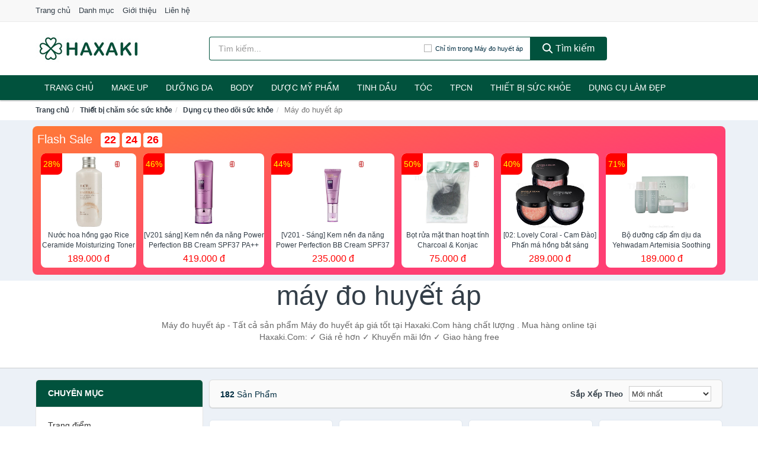

--- FILE ---
content_type: text/html; charset=UTF-8
request_url: https://haxaki.com/may-do-huyet-ap-8260/
body_size: 15139
content:
<!DOCTYPE html><html lang="vi"><head prefix="og: http://ogp.me/ns# fb: http://ogp.me/ns/fb# article: http://ogp.me/ns/article#"><meta charset="utf-8"><!--[if IE]><meta http-equiv='X-UA-Compatible' content='IE=edge,chrome=1'><![endif]--><meta name="viewport" content="width=device-width,minimum-scale=1,initial-scale=1"><title>Máy đo huyết áp hàng chính hãng | Mua giá rẻ hơn tại Haxaki.Com</title><meta name="description" content="Máy đo huyết áp - Tất cả sản phẩm Máy đo huyết áp giá tốt tại Haxaki.Com hàng chất lượng . Mua hàng online tại Haxaki.Com: ✓ Giá rẻ hơn ✓ Khuyến mãi lớn ✓ Giao hàng free"><meta name="keywords" content="Máy đo huyết áp giá tốt tại Haxaki.Com hàng chất lượng . Mua hàng online tại Haxaki.Com: ✓ Giá rẻ hơn ✓ Khuyến mãi lớn ✓ Giao hàng free"><meta name="robots" content="noodp"/><meta itemprop="name" content="Máy đo huyết áp hàng chính hãng | Mua giá rẻ hơn tại Haxaki.Com"><meta itemprop="description" content="Máy đo huyết áp - Tất cả sản phẩm Máy đo huyết áp giá tốt tại Haxaki.Com hàng chất lượng . Mua hàng online tại Haxaki.Com: ✓ Giá rẻ hơn ✓ Khuyến mãi lớn ✓ Giao hàng free"><meta itemprop="image" content="https://salt.tikicdn.com/cache/280x280/media/catalog/product/8/9/89995-body-_1_.jpg"><meta name="twitter:card" content="summary"><meta name="twitter:site" content="Haxaki.Com"><meta name="twitter:title" content="Máy đo huyết áp hàng chính hãng | Mua giá rẻ hơn tại Haxaki.Com"><meta name="twitter:description" content="Máy đo huyết áp - Tất cả sản phẩm Máy đo huyết áp giá tốt tại Haxaki.Com hàng chất lượng . Mua hàng online tại Haxaki.Com: ✓ Giá rẻ hơn ✓ Khuyến mãi lớn ✓ Giao hàng free"><meta name="twitter:creator" content="@Haxaki.Com"><meta name="twitter:image" content="https://salt.tikicdn.com/cache/280x280/media/catalog/product/8/9/89995-body-_1_.jpg"><meta property="og:title" content="Máy đo huyết áp hàng chính hãng | Mua giá rẻ hơn tại Haxaki.Com" /><meta property="og:type" content="website" /><meta property="og:url" content="https://haxaki.com/may-do-huyet-ap-8260/" /><meta property="og:image" content="https://salt.tikicdn.com/cache/280x280/media/catalog/product/8/9/89995-body-_1_.jpg" /><meta property="og:description" content="Máy đo huyết áp - Tất cả sản phẩm Máy đo huyết áp giá tốt tại Haxaki.Com hàng chất lượng . Mua hàng online tại Haxaki.Com: ✓ Giá rẻ hơn ✓ Khuyến mãi lớn ✓ Giao hàng free" /><meta property="og:locale" content="vi_VN" /><meta property="og:site_name" content="Haxaki" /><meta property="fb:app_id" content="509477269957141"/><link rel="canonical" href="https://haxaki.com/may-do-huyet-ap-8260/" /><link rel="apple-touch-icon" sizes="180x180" href="https://c.mgg.vn/d/haxaki.com/img/icons/apple-touch-icon.png"><link rel="icon" type="image/png" sizes="32x32" href="https://c.mgg.vn/d/haxaki.com/img/icons/favicon-32x32.png"><link rel="icon" type="image/png" sizes="16x16" href="https://c.mgg.vn/d/haxaki.com/img/icons/favicon-16x16.png"><link rel="manifest" href="https://haxaki.com/webmanifest.json"><link rel="mask-icon" href="https://c.mgg.vn/d/haxaki.com/img/icons/safari-pinned-tab.svg" color="#01523d"><link rel="shortcut icon" href="/favicon.ico"><meta name="apple-mobile-web-app-title" content="Haxaki"><meta name="application-name" content="Haxaki"><meta name="msapplication-TileColor" content="#01523d"><meta name="msapplication-TileImage" content="https://c.mgg.vn/d/haxaki.com/img/icons/mstile-144x144.png"><meta name="msapplication-config" content="https://c.mgg.vn/d/haxaki.com/img/icons/browserconfig.xml"><meta name="theme-color" content="#01523d"><style type="text/css">html{font-family:-apple-system,BlinkMacSystemFont,"Segoe UI",Roboto,"Helvetica Neue",Arial,"Noto Sans",sans-serif,"Apple Color Emoji","Segoe UI Emoji","Segoe UI Symbol","Noto Color Emoji";-webkit-text-size-adjust:100%;-ms-text-size-adjust:100%}body{margin:0}article,aside,details,figcaption,figure,footer,header,hgroup,main,menu,nav,section,summary{display:block}audio,canvas,progress,video{display:inline-block;vertical-align:baseline}audio:not([controls]){display:none;height:0}[hidden],template{display:none}a{background-color:transparent}a:active,a:hover{outline:0}abbr[title]{border-bottom:1px dotted}b,strong{font-weight:600}dfn{font-style:italic}h1{margin:.67em 0;font-size:2em}mark{color:#000;background:#ff0}small{font-size:80%}sub,sup{position:relative;font-size:75%;line-height:0;vertical-align:baseline}sup{top:-.5em}sub{bottom:-.25em}img{border:0}svg:not(:root){overflow:hidden}figure{margin:1em 40px}hr{height:0;-webkit-box-sizing:content-box;-moz-box-sizing:content-box;box-sizing:content-box}pre{overflow:auto}code,kbd,pre,samp{font-family:monospace,monospace;font-size:1em}button,input,optgroup,select,textarea{margin:0;font:inherit;color:inherit}button{overflow:visible}button,select{text-transform:none}button,html input[type=button],input[type=reset],input[type=submit]{-webkit-appearance:button;cursor:pointer}button[disabled],html input[disabled]{cursor:default}button::-moz-focus-inner,input::-moz-focus-inner{padding:0;border:0}input{line-height:normal}input[type=checkbox],input[type=radio]{-webkit-box-sizing:border-box;-moz-box-sizing:border-box;box-sizing:border-box;padding:0}input[type=number]::-webkit-inner-spin-button,input[type=number]::-webkit-outer-spin-button{height:auto}input[type=search]{-webkit-box-sizing:content-box;-moz-box-sizing:content-box;box-sizing:content-box;-webkit-appearance:textfield}input[type=search]::-webkit-search-cancel-button,input[type=search]::-webkit-search-decoration{-webkit-appearance:none}fieldset{padding:.35em .625em .75em;margin:0 2px;border:1px solid silver}legend{padding:0;border:0}textarea{overflow:auto}optgroup{font-weight:600}table{border-spacing:0;border-collapse:collapse}td,th{padding:0}</style><link href="https://c.mgg.vn/d/haxaki.com/css/s1.css" rel="stylesheet"><!--[if lt IE 9]><script src="https://oss.maxcdn.com/html5shiv/3.7.3/html5shiv.min.js"></script><script src="https://oss.maxcdn.com/respond/1.4.2/respond.min.js"></script><![endif]--><script src="https://cdn.onesignal.com/sdks/OneSignalSDK.js" async=""></script><script>var OneSignal = window.OneSignal || [];OneSignal.push(function() {OneSignal.init({appId: "ed27cc4a-4e8a-40d6-854c-3959a2f287fc"});});</script></head><body itemscope="" itemtype="http://schema.org/WebPage"><div id="header-top"><header itemscope="" itemtype="http://schema.org/WPHeader"><div id="top-header" class="hidden-xs"><div class="container"><div class="row"><div class="col-sm-12"><a href="https://haxaki.com/" title="Trang chủ">Trang chủ</a> <a href="https://haxaki.com/danh-muc/" title="Danh mục">Danh mục</a> <a href="https://haxaki.com/p/gioi-thieu.html" title="Giới thiệu">Giới thiệu</a> <a href="https://haxaki.com/p/lien-he.html" title="Liên hệ">Liên hệ</a></div></div></div></div><div id="main-header"><div class="container"><div class="row"><div class="col-xs-12 col-sm-4 col-md-3"><button type="button" class="visible-xs bnam-menu is-closed" data-toggle="offcanvas" aria-label="Menu"><span class="hamb-top"></span><span class="hamb-middle"></span><span class="hamb-bottom"></span></button><a href="https://haxaki.com/" class="logo" itemprop="headline" title="Haxaki.Com"><img data-original="https://c.mgg.vn/d/haxaki.com/img/logo_header.jpg" class="lazy" alt="Haxaki" src="[data-uri]" width="auto" height="auto"><noscript><img src="https://c.mgg.vn/d/haxaki.com/img/logo_header.jpg" alt="Haxaki" srcset="https://c.mgg.vn/d/haxaki.com/img/logo_header@2x.jpg 2x"></noscript><span class="hidden" itemprop="description">Haxaki</span></a></div><div id="header-search" class="hidden-xs col-sm-8 col-md-7"><form method="GET" action="https://haxaki.com/" itemprop="potentialAction" itemscope="" itemtype="http://schema.org/SearchAction"><meta itemprop="target" content="https://haxaki.com/?s={s}"><div class="input-group form"><input type="text" name="s" class="form-control" placeholder="Tìm kiếm..." aria-label="Tìm kiếm hiệu" value="" id="search-top"><span class="input-group-btn"><span class="btn search-category" data-cat='may-do-huyet-ap-8260'>Chỉ tìm trong Máy đo huyết áp</span><button class="btn btn-search-top" type="submit"><span class="s-icon"><span class="s-icon-circle"></span><span class="s-icon-rectangle"></span></span> Tìm kiếm</button></span></div></form></div></div></div></div></header></div><div id="search-mobi" class="container visible-xs"><div class="row"><div class="col-xs-12"><form method="GET" action="https://haxaki.com/"><div class="input-group form"><input name="s" class="search-top form-control" placeholder="Tìm kiếm..." value="" type="text" aria-label="Tìm kiếm hiệu"><span class="input-group-btn"><button class="btn btn-danger btn-search-top" type="submit">Tìm kiếm</button></span></div></form></div></div></div><div id="header-nav"><div class="container"><nav id="main-nav" itemscope itemtype="http://schema.org/SiteNavigationElement" aria-label="Main navigation"><ul class="menu"><li><a href="https://haxaki.com/" title="Trang chủ">Trang chủ</a></li><li class="dropdown o-col"><a href="https://haxaki.com/trang-diem-1676/" title="Trang điểm">Make Up</a><ul class="dropdown-menu"><li><a href="https://haxaki.com/trang-diem-mat-1677/" title="Trang điểm mặt">Trang điểm mặt</a></li><li><a href="https://haxaki.com/trang-diem-mat-1678/" title="Trang điểm mắt">Trang điểm mắt</a></li><li><a href="https://haxaki.com/trang-diem-moi-1679/" title="Trang điểm môi">Trang điểm môi</a></li><li><a href="https://haxaki.com/tay-trang-khan-giay-uot-1680/" title="Tẩy trang, khăn ướt">Tẩy trang, khăn ướt</a></li><li><a href="https://haxaki.com/dung-cu-trang-diem-1681/" title="Dụng cụ trang điểm">Dụng cụ trang điểm</a></li><li><a href="https://haxaki.com/cham-soc-mong-1682/" title="Chăm sóc móng">Chăm sóc móng</a></li><li><a href="https://haxaki.com/bo-trang-diem-11905/" title="Bộ trang điểm">Bộ trang điểm</a></li></ul></li><li class="dropdown"><a href="https://haxaki.com/cham-soc-da-mat-1674/" title="Chăm sóc da mặt">Dưỡng da</a><ul class="dropdown-menu"><li><a href="https://haxaki.com/xit-khoang-5964/" title="Xịt khoáng">Xịt khoáng</a></li><li><a href="https://haxaki.com/nuoc-hoa-hong-toner-2439/" title="Nước hoa hồng, toner">Nước hoa hồng, toner</a></li><li><a href="https://haxaki.com/lam-sach-da-mat-11324/" title="Làm sạch da mặt">Làm sạch da mặt</a></li><li><a href="https://haxaki.com/san-pham-chong-nang-va-phuc-hoi-sau-khi-di-nang-3514/" title="Sản phẩm chống nắng và phục hồi sau khi đi nắng">Sản phẩm chống nắng và phục hồi sau khi đi nắng</a></li><li><a href="https://haxaki.com/may-hut-mun-11781/" title="Máy hút mụn">Máy hút mụn</a></li><li><a href="https://haxaki.com/san-pham-tri-mun-3518/" title="Sản phẩm trị mụn">Sản phẩm trị mụn</a></li><li><a href="https://haxaki.com/kem-duong-am-da-3513/" title="Dưỡng ẩm">Dưỡng ẩm</a></li><li><a href="https://haxaki.com/kem-duong-trang-da-3512/" title="Dưỡng trắng">Dưỡng trắng</a></li><li><a href="https://haxaki.com/chong-lao-hoa-3517/" title="Chống lão hóa">Chống lão hóa</a></li><li><a href="https://haxaki.com/mat-na-cac-loai-1693/" title="Mặt nạ">Mặt nạ</a></li><li><a href="https://haxaki.com/cham-soc-da-chuyen-sau-3515/" title="Chăm sóc da chuyên sâu">Chăm sóc da chuyên sâu</a></li><li><a href="https://haxaki.com/cham-soc-vung-da-mat-3516/" title="Chăm sóc vùng da mắt">Chăm sóc vùng da mắt</a></li><li><a href="https://haxaki.com/cham-soc-da-nhay-cam-kich-ung-11791/" title="Chăm sóc da nhạy cảm, kích ứng">Chăm sóc da nhạy cảm, kích ứng</a></li><li><a href="https://haxaki.com/bo-cham-soc-da-mat-11819/" title="Bộ chăm sóc da mặt">Bộ chăm sóc da mặt</a></li><li><a href="https://haxaki.com/kem-duong-da-serum-khac-17262/" title="Kem dưỡng da & Serum khác">Kem dưỡng da & Serum khác</a></li><li><a href="https://haxaki.com/san-pham-cham-soc-da-mat-khac-17266/" title="Sản phẩm chăm sóc da mặt khác">Sản phẩm chăm sóc da mặt khác</a></li></ul></li><li class="dropdown"><a href="https://haxaki.com/cham-soc-co-the-1684/" title="Chăm sóc cơ thể">BODY</a><ul class="dropdown-menu"><li><a href="https://haxaki.com/sua-tam-xa-bong-muoi-tam-8304/" title="Sữa tắm, xà bông, muối tắm">Sữa tắm, xà bông, muối tắm</a></li><li><a href="https://haxaki.com/duong-the-1702/" title="Dưỡng Thể">Dưỡng Thể</a></li><li><a href="https://haxaki.com/cham-soc-nguc-8310/" title="Chăm sóc ngực">Chăm sóc ngực</a></li><li><a href="https://haxaki.com/san-pham-tay-long-3541/" title="Sản phẩm tẩy lông">Sản phẩm tẩy lông</a></li><li><a href="https://haxaki.com/san-pham-khu-mui-1709/" title="Sản phẩm khử mùi">Sản phẩm khử mùi</a></li><li><a href="https://haxaki.com/san-pham-duong-tay-chan-5992/" title="Sản phẩm dưỡng tay, chân">Sản phẩm dưỡng tay, chân</a></li><li><a href="https://haxaki.com/san-pham-chong-nang-1707/" title="Sản phẩm chống nắng">Sản phẩm chống nắng</a></li><li><a href="https://haxaki.com/tay-te-bao-chet-massage-1711/" title="Tẩy tế bào chết, massage">Tẩy tế bào chết, massage</a></li><li><a href="https://haxaki.com/massage-toan-than-11825/" title="Massage toàn thân">Massage toàn thân</a></li><li><a href="https://haxaki.com/tri-ran-nut-da-11845/" title="Trị rạn nứt da">Trị rạn nứt da</a></li><li><a href="https://haxaki.com/bo-cham-soc-toan-than-11849/" title="Bộ chăm sóc toàn thân">Bộ chăm sóc toàn thân</a></li><li><a href="https://haxaki.com/kem-tan-mo-11847/" title="Kem tan mỡ">Kem tan mỡ</a></li><li><a href="https://haxaki.com/nuoc-rua-tay-8400/" title="Nước rửa tay">Nước rửa tay</a></li><li><a href="https://haxaki.com/san-pham-cham-soc-co-the-khac-8401/" title="Sản phẩm chăm sóc cơ thể khác">Sản phẩm chăm sóc cơ thể khác</a></li></ul></li><li class="dropdown"><a href="https://haxaki.com/duoc-my-pham-5966/" title="Dược mỹ phẩm">Dược mỹ phẩm</a><ul class="dropdown-menu"><li><a href="https://haxaki.com/duong-am-da-5980/" title="Dưỡng ẩm da">Dưỡng ẩm da</a></li><li><a href="https://haxaki.com/duong-trang-da-5984/" title="Dưỡng trắng da">Dưỡng trắng da</a></li><li><a href="https://haxaki.com/chong-lao-hoa-da-5985/" title="Chống lão hóa da">Chống lão hóa da</a></li><li><a href="https://haxaki.com/nuoc-hoa-hong-xit-khoang-nuoc-can-bang-5971/" title="Nước hoa hồng, xịt khoáng, nước cân bằng">Nước hoa hồng, xịt khoáng, nước cân bằng</a></li><li><a href="https://haxaki.com/tay-trang-tay-te-bao-chet-5970/" title="Tẩy trang, tẩy tế bào chết">Tẩy trang, tẩy tế bào chết</a></li><li><a href="https://haxaki.com/chong-nang-5973/" title="Chống nắng">Chống nắng</a></li><li><a href="https://haxaki.com/tri-mun-5983/" title="Trị mụn">Trị mụn</a></li><li><a href="https://haxaki.com/sua-gel-tam-5977/" title="Sữa, gel tắm">Sữa, gel tắm</a></li><li><a href="https://haxaki.com/kem-duong-vung-mat-5986/" title="Kem dưỡng vùng mắt">Kem dưỡng vùng mắt</a></li><li><a href="https://haxaki.com/sua-gel-rua-mat-5979/" title="Sữa, gel rửa mặt">Sữa, gel rửa mặt</a></li><li><a href="https://haxaki.com/san-pham-cham-soc-chuyen-sau-5987/" title="Sản phẩm chăm sóc chuyên sâu">Sản phẩm chăm sóc chuyên sâu</a></li><li><a href="https://haxaki.com/dau-goi-xa-5976/" title="Dầu gội, xả">Dầu gội, xả</a></li></ul></li><li class="dropdown o-col"><a href="https://haxaki.com/san-pham-thien-nhien-handmade-5965/" title="Sản phẩm thiên nhiên">Tinh dầu</a><ul class="dropdown-menu"><li><a href="https://haxaki.com/tinh-dau-cac-loai-8694/" title="Tinh dầu các loại">Tinh dầu các loại</a></li><li><a href="https://haxaki.com/nen-thom-8316/" title="Nến thơm">Nến thơm</a></li><li><a href="https://haxaki.com/san-pham-thien-nhien-lam-dep-11960/" title="Sản phẩm thiên nhiên làm đẹp">Sản phẩm thiên nhiên làm đẹp</a></li><li><a href="https://haxaki.com/den-xong-huong-8317/" title="Đèn xông hương">Đèn xông hương</a></li></ul></li><li class="dropdown o-col"><a href="https://haxaki.com/cham-soc-toc-da-dau-1683/" title="Chăm sóc tóc và da đầu">Tóc</a><ul class="dropdown-menu"><li><a href="https://haxaki.com/dau-goi-dau-xa-8314/" title="Dầu gội, dầu xả">Dầu gội, dầu xả</a></li><li><a href="https://haxaki.com/thuoc-nhuom-1715/" title="Thuốc nhuộm tóc">Thuốc nhuộm tóc</a></li><li><a href="https://haxaki.com/thuoc-duoi-uon-11907/" title="Thuốc duỗi, uốn">Thuốc duỗi, uốn</a></li><li><a href="https://haxaki.com/duong-toc-u-toc-7157/" title="Dưỡng tóc, ủ tóc">Dưỡng tóc, ủ tóc</a></li><li><a href="https://haxaki.com/tao-kieu-toc-1712/" title="Tạo kiểu tóc">Tạo kiểu tóc</a></li><li><a href="https://haxaki.com/bo-cham-soc-toc-7153/" title="Bộ chăm sóc tóc">Bộ chăm sóc tóc</a></li><li><a href="https://haxaki.com/luoc-bang-do-7156/" title="Lược, băng đô">Lược, băng đô</a></li><li><a href="https://haxaki.com/lo-quan-toc-11923/" title="Lô quấn tóc">Lô quấn tóc</a></li></ul></li><li class="dropdown o-col"><a href="https://haxaki.com/thuc-pham-chuc-nang-2414/" title="Thực phẩm chức năng">TPCN</a><ul class="dropdown-menu"><li><a href="https://haxaki.com/thuc-pham-cho-sac-sep-2918/" title="Thực phẩm chức năng làm đẹp">Thực phẩm chức năng làm đẹp</a></li><li><a href="https://haxaki.com/thuc-pham-chuc-nang-vitamin-2917/" title="Thực phẩm chức năng sức khỏe">Thực phẩm chức năng sức khỏe</a></li><li><a href="https://haxaki.com/san-pham-thao-moc-thuc-uong-2919/" title="Thực phẩm chức năng thiên nhiên">Thực phẩm chức năng thiên nhiên</a></li><li><a href="https://haxaki.com/kiem-soat-can-nang-11983/" title="Kiểm soát cân nặng">Kiểm soát cân nặng</a></li></ul></li><li class="dropdown"><a href="https://haxaki.com/thiet-bi-cham-soc-suc-khoe-2399/" title="Thiết bị chăm sóc sức khỏe">Thiết bị sức khỏe</a><ul class="dropdown-menu"><li><a href="https://haxaki.com/dung-cu-theo-doi-suc-khoe-11995/" title="Dụng cụ theo dõi sức khỏe">Dụng cụ theo dõi sức khỏe</a></li><li><a href="https://haxaki.com/can-suc-khoe-8262/" title="Cân sức khỏe">Cân sức khỏe</a></li><li><a href="https://haxaki.com/thiet-bi-y-te-2434/" title="Thiết Bị Y Tế">Thiết Bị Y Tế</a></li><li><a href="https://haxaki.com/nhiet-ke-8263/" title="Nhiệt kế">Nhiệt kế</a></li><li><a href="https://haxaki.com/thiet-bi-khac-8264/" title="Thiết bị khác">Thiết bị khác</a></li><li><a href="https://haxaki.com/may-massage-2432/" title="Máy massage toàn thân">Máy massage toàn thân</a></li><li><a href="https://haxaki.com/que-thu-thai-12013/" title="Que thử thai">Que thử thai</a></li><li><a href="https://haxaki.com/tui-chuom-12015/" title="Túi chườm">Túi chườm</a></li><li><a href="https://haxaki.com/may-xong-mui-hong-12017/" title="Máy xông mũi họng">Máy xông mũi họng</a></li><li><a href="https://haxaki.com/may-do-buoc-12019/" title="Máy đo bước">Máy đo bước</a></li><li><a href="https://haxaki.com/dung-cu-so-cuu-12021/" title="Dụng cụ sơ cứu">Dụng cụ sơ cứu</a></li><li><a href="https://haxaki.com/vo-ngan-gian-tinh-mach-12023/" title="Vớ ngăn giãn tĩnh mạch">Vớ ngăn giãn tĩnh mạch</a></li></ul></li><li class="dropdown o-col"><a href="https://haxaki.com/thiet-bi-lam-dep-2398/" title="Dụng cụ làm đẹp">Dụng cụ làm đẹp</a><ul class="dropdown-menu"><li><a href="https://haxaki.com/massage-thu-gian-va-lam-dep-8256/" title="Massage thư giãn và làm đẹp">Massage thư giãn và làm đẹp</a></li><li><a href="https://haxaki.com/dung-cu-tay-long-8257/" title="Dụng cụ tẩy lông">Dụng cụ tẩy lông</a></li><li><a href="https://haxaki.com/dung-cu-tao-kieu-toc-8258/" title="Dụng cụ tạo kiểu tóc">Dụng cụ tạo kiểu tóc</a></li><li><a href="https://haxaki.com/dung-cu-lam-dep-8259/" title="Dụng cụ làm đẹp">Dụng cụ làm đẹp</a></li><li><a href="https://haxaki.com/may-xong-da-mat-12029/" title="Máy xông da mặt">Máy xông da mặt</a></li><li><a href="https://haxaki.com/san-pham-dinh-hinh-12031/" title="Sản phẩm định hình">Sản phẩm định hình</a></li></ul></li><li class="dropdown o-col"><a href="https://haxaki.com/nuoc-hoa-1687/" title="Nước hoa">Nước hoa</a><ul class="dropdown-menu"><li><a href="https://haxaki.com/nuoc-hoa-nu-1728/" title="Nước hoa nữ">Nước hoa nữ</a></li><li><a href="https://haxaki.com/nuoc-hoa-nam-1729/" title="Nước hoa nam">Nước hoa nam</a></li></ul></li></ul></nav></div></div><div class="overlay"></div><script type="application/ld+json">{"@context":"http://schema.org","@type":"BreadcrumbList","itemListElement":[{"@type":"ListItem","position":1,"item":{"@id":"https://haxaki.com/","name":"Haxaki"}},{"@type":"ListItem","position":2,"item":{"@id":"https://haxaki.com/thiet-bi-cham-soc-suc-khoe-2307/","name":"Thiết bị chăm sóc sức khỏe"}},{"@type":"ListItem","position":3,"item":{"@id":"https://haxaki.com/dung-cu-theo-doi-suc-khoe-11903/","name":"Dụng cụ theo dõi sức khỏe"}},{"@type":"ListItem","position":4,"item":{"@id":"https://haxaki.com/may-do-huyet-ap-8260/","name":"Máy đo huyết áp"}}]}</script><div id="breadcrumb"><div class="container"><ol class="breadcrumb"><li><a href="https://haxaki.com/" title="Trang chủ Haxaki">Trang chủ</a></li><li><a href="https://haxaki.com/thiet-bi-cham-soc-suc-khoe-2307/" title="Thiết bị chăm sóc sức khỏe">Thiết bị chăm sóc sức khỏe</a></li><li><a href="https://haxaki.com/dung-cu-theo-doi-suc-khoe-11903/" title="Dụng cụ theo dõi sức khỏe">Dụng cụ theo dõi sức khỏe</a></li><li class="active hidden-xs">Máy đo huyết áp</li></ol></div></div><main><style type="text/css">#flash_sale{background:#ff5e55;background:linear-gradient(165deg,#ff7937 0%,#ff3f73 60%);padding:8px;border-radius:8px;position:relative}#flash_sale .fsw{margin-bottom:10px}#flash_sale .fsw a{color:#fff;display:inline-block;width:auto;margin-right:10px;margin-bottom:0;font-size:2rem}#flash_sale .fsps{display:block;overflow-x:auto;padding-bottom:4px}#flash_sale .fsps li{display:table-cell;vertical-align:top;position:relative}#flash_sale .fsps a{display:block;font-size:12px;text-align:center;background:#fff;margin:0 6px;border-radius:8px}.fsps small{position:absolute;width:36px;background:red;left:6px;border-top-left-radius:8px;border-bottom-right-radius:8px;height:36px;color:#ff0;text-align:center;line-height:36px;font-size:14px}#flash_sale .fsps img{max-width:130px;border-radius:8px}#flash_sale .fsps span{display:block;font-size:12px;max-height:34px;overflow:hidden}#flash_sale .fsps span:last-child{color:red;font-size:16px;margin-top:3px;padding-bottom:4px}#count_down{display:inline-block}#count_down span{display:inline-block;background:#fff;padding:0 6px;font-size:18px;color:red;margin-left:4px;border-radius:4px;font-weight:700}</style><div style="background: #ecf1f7;padding-top: 1rem;padding-bottom: 1rem;"><div id="flash_sale" class="container"></div></div><div id="main_head" class="box-shadow"><div class="container"><div class="row text-center"><h1 class="page-title">Máy đo huyết áp</h1><div class="page-desc col-xs-12 col-xs-offset-0 col-sm-10 col-sm-offset-1 col-md-8 col-md-offset-2">Máy đo huyết áp - Tất cả sản phẩm Máy đo huyết áp giá tốt tại Haxaki.Com hàng chất lượng . Mua hàng online tại Haxaki.Com: ✓ Giá rẻ hơn ✓ Khuyến mãi lớn ✓ Giao hàng free</div></div></div></div><div id="main" class="container"><div class="row"><div id="bn_l" class="hidden-xs col-sm-3"><aside class="sidebar sidebar-left"><div class="widget widget-product-cat"><h2 class="widget-title">Chuyên mục</h2><div class="widget-content"><ul><li><a href="https://haxaki.com/trang-diem-1676/" title="Trang điểm">Trang điểm</a></li><li><a href="https://haxaki.com/cham-soc-da-mat-1674/" title="Chăm sóc da mặt">Chăm sóc da mặt</a></li><li><a href="https://haxaki.com/cham-soc-co-the-1684/" title="Chăm sóc cơ thể">Chăm sóc cơ thể</a></li><li><a href="https://haxaki.com/duoc-my-pham-5966/" title="Dược mỹ phẩm">Dược mỹ phẩm</a></li><li><a href="https://haxaki.com/san-pham-thien-nhien-handmade-5965/" title="Sản phẩm thiên nhiên">Sản phẩm thiên nhiên</a></li><li><a href="https://haxaki.com/cham-soc-toc-da-dau-1683/" title="Chăm sóc tóc và da đầu">Chăm sóc tóc và da đầu</a></li><li><a href="https://haxaki.com/cham-soc-ca-nhan-1686/" title="Chăm sóc cá nhân">Chăm sóc cá nhân</a></li><li><a href="https://haxaki.com/thuc-pham-chuc-nang-2414/" title="Thực phẩm chức năng">Thực phẩm chức năng</a></li><li><a href="https://haxaki.com/thiet-bi-cham-soc-suc-khoe-2399/" title="Thiết bị chăm sóc sức khỏe">Thiết bị chăm sóc sức khỏe</a><ul><li><a href="https://haxaki.com/dung-cu-theo-doi-suc-khoe-11995/" title="Dụng cụ theo dõi sức khỏe">Dụng cụ theo dõi sức khỏe</a><ul><li><a href="https://haxaki.com/may-do-huyet-ap-8260/" class="active" title="Máy đo huyết áp">Máy đo huyết áp</a><ul></ul></li><li><a href="https://haxaki.com/may-que-thu-duong-huyet-11997/" title="Máy, que thử đường huyết">Máy, que thử đường huyết</a></li><li><a href="https://haxaki.com/may-do-nong-do-oxy-mau-11999/" title="Máy đo nồng độ oxy máu">Máy đo nồng độ oxy máu</a></li><li><a href="https://haxaki.com/may-do-cholesterol-12001/" title="Máy đo cholesterol">Máy đo cholesterol</a></li><li><a href="https://haxaki.com/dai-lung-12003/" title="Đai lưng">Đai lưng</a></li><li><a href="https://haxaki.com/may-soi-nguc-12005/" title="Máy soi ngực">Máy soi ngực</a></li><li><a href="https://haxaki.com/ong-tai-nghe-12007/" title="Ống tai nghe">Ống tai nghe</a></li></ul></li><li><a href="https://haxaki.com/can-suc-khoe-8262/" title="Cân sức khỏe">Cân sức khỏe</a></li><li><a href="https://haxaki.com/thiet-bi-y-te-2434/" title="Thiết Bị Y Tế">Thiết Bị Y Tế</a></li><li><a href="https://haxaki.com/nhiet-ke-8263/" title="Nhiệt kế">Nhiệt kế</a></li><li><a href="https://haxaki.com/thiet-bi-khac-8264/" title="Thiết bị khác">Thiết bị khác</a></li><li><a href="https://haxaki.com/may-massage-2432/" title="Máy massage toàn thân">Máy massage toàn thân</a></li><li><a href="https://haxaki.com/que-thu-thai-12013/" title="Que thử thai">Que thử thai</a></li><li><a href="https://haxaki.com/tui-chuom-12015/" title="Túi chườm">Túi chườm</a></li><li><a href="https://haxaki.com/may-xong-mui-hong-12017/" title="Máy xông mũi họng">Máy xông mũi họng</a></li><li><a href="https://haxaki.com/may-do-buoc-12019/" title="Máy đo bước">Máy đo bước</a></li><li><a href="https://haxaki.com/dung-cu-so-cuu-12021/" title="Dụng cụ sơ cứu">Dụng cụ sơ cứu</a></li><li><a href="https://haxaki.com/vo-ngan-gian-tinh-mach-12023/" title="Vớ ngăn giãn tĩnh mạch">Vớ ngăn giãn tĩnh mạch</a></li></ul></li><li><a href="https://haxaki.com/thiet-bi-lam-dep-2398/" title="Thiết bị làm đẹp">Thiết bị làm đẹp</a></li><li><a href="https://haxaki.com/bo-san-pham-lam-dep-8253/" title="Bộ sản phẩm làm đẹp">Bộ sản phẩm làm đẹp</a></li><li><a href="https://haxaki.com/nuoc-hoa-1687/" title="Nước hoa">Nước hoa</a></li><li><a href="https://haxaki.com/tinh-dau-spa-11440/" title="Tinh dầu spa">Tinh dầu spa</a></li></ul></div></div><div class="widget widget-product-brand"><h2 class="widget-title">Hiệu</h2><div class="widget-content"><div id="widget_search_brand"><input type="text" class="form-control" aria-label="Tìm Hiệu"></div><ul id="widget_brands"><li><a href="?hieu=omron" title="Máy đo huyết áp hiệu Omron"><span></span>Omron</a></li><li><a href="?hieu=microlife" title="Máy đo huyết áp hiệu Microlife"><span></span>Microlife</a></li><li><a href="?hieu=beurer" title="Máy đo huyết áp hiệu Beurer"><span></span>Beurer</a></li><li><a href="?hieu=sinocare" title="Máy đo huyết áp hiệu Sinocare"><span></span>Sinocare</a></li><li><a href="?hieu=yuwell" title="Máy đo huyết áp hiệu Yuwell"><span></span>Yuwell</a></li><li><a href="?hieu=jumper" title="Máy đo huyết áp hiệu Jumper"><span></span>Jumper</a></li><li><a href="?hieu=alpk2" title="Máy đo huyết áp hiệu ALPK2"><span></span>ALPK2</a></li><li><a href="?hieu=b-well" title="Máy đo huyết áp hiệu B.Well"><span></span>B.Well</a></li><li><a href="?hieu=laica" title="Máy đo huyết áp hiệu Laica"><span></span>Laica</a></li><li><a href="?hieu=kachi" title="Máy đo huyết áp hiệu Kachi"><span></span>Kachi</a></li><li><a href="?hieu=and" title="Máy đo huyết áp hiệu AND"><span></span>AND</a></li><li><a href="?hieu=bwell" title="Máy đo huyết áp hiệu Bwell"><span></span>Bwell</a></li><li><a href="?hieu=maxvi" title="Máy đo huyết áp hiệu MAXVI"><span></span>MAXVI</a></li><li><a href="?hieu=rossmax" title="Máy đo huyết áp hiệu Rossmax"><span></span>Rossmax</a></li><li><a href="?hieu=yamada" title="Máy đo huyết áp hiệu YAMADA"><span></span>YAMADA</a></li><li><a href="?hieu=biohealth" title="Máy đo huyết áp hiệu BioHealth"><span></span>BioHealth</a></li><li><a href="?hieu=citizen" title="Máy đo huyết áp hiệu Citizen"><span></span>Citizen</a></li><li><a href="?hieu=dcytloc" title="Máy đo huyết áp hiệu DCYTLOC"><span></span>DCYTLOC</a></li><li><a href="?hieu=fora" title="Máy đo huyết áp hiệu FORA"><span></span>FORA</a></li><li><a href="?hieu=homedics" title="Máy đo huyết áp hiệu Homedics"><span></span>Homedics</a></li><li><a href="?hieu=homedics-usa" title="Máy đo huyết áp hiệu HoMedics USA"><span></span>HoMedics USA</a></li><li><a href="?hieu=medilife" title="Máy đo huyết áp hiệu MEDILIFE"><span></span>MEDILIFE</a></li><li><a href="?hieu=oromi" title="Máy đo huyết áp hiệu Oromi"><span></span>Oromi</a></li><li><a href="?hieu=spirit" title="Máy đo huyết áp hiệu Spirit"><span></span>Spirit</a></li><li><a href="?hieu=yamasu" title="Máy đo huyết áp hiệu Yamasu"><span></span>Yamasu</a></li></ul></div></div><div class="widget widget-filter-price hide"><h2 class="widget-title title14">Giá</h2><div class="widget-content"><div class="range-filter"><div id="slider-range"></div><form id="loc_gia" class="text-center" action="https://haxaki.com/may-do-huyet-ap-8260/" method="GET"><div id="amount"></div><div style="padding-top: 10px"><button class="btn-filter">Lọc giá</button></div></form></div></div></div></aside></div><div id="bn_r" class="col-xs-12 col-sm-9"><section class="product-box"><div id="product_filter" class="box-shadow"><div id="box_count_product"><strong>182</strong> sản phẩm</div><div class="box_filter pull-right"><form class="form-inline" method="GET"><label>Sắp xếp theo </label><select class="form-control" name="sap-xep" aria-label="Sắp xếp"><option value="moi-nhat">Mới nhất</option><option value="gia-tang">Giá từ thấp đến cao</option><option value="gia-giam">Giá từ cao đến thấp</option></select></form></div></div><div class="product-list row"><div class="col-xs-6 col-sm-4 col-md-3 ip tfv"fhup="39313E0P2eQZG3Y0YV30UX30"><a href="https://haxaki.com/may-do-huyet-ap-bap-tay-dien-tu-tu-nti3770005.html" title="Máy đo huyết áp bắp tay điện tử tự động LAICA BM2301 - ITALY"><div><img src="https://c.mgg.vn/d/haxaki.com/img/no-pro.jpg" alt="img"><img data-original="https://salt.tikicdn.com/cache/200x200/ts/product/da/f3/f8/c2a9bb9af38d4f43673f17d64ebde92d.jpg" class="lazy bn-abg" src="https://c.mgg.vn/d/haxaki.com/img/no-pro.jpg" alt="Máy đo huyết áp bắp tay điện tử tự động LAICA BM2301 - ITALY"><noscript><img src="https://salt.tikicdn.com/cache/200x200/ts/product/da/f3/f8/c2a9bb9af38d4f43673f17d64ebde92d.jpg"></noscript></div><span>Máy đo huyết áp bắp tay điện tử tự động LAICA BM2301 - ITALY</span><span>1.059.384 đ</span></a></div><div class="col-xs-6 col-sm-4 col-md-3 ip tfv"fhup="373XN7N3JC0L2e30303W0"><a href="https://haxaki.com/may-do-huyet-ap-bap-tay-microlife-nti442363.html" title="Máy Đo Huyết Áp Bắp Tay Microlife 3NZ1-1P"><div><img src="https://c.mgg.vn/d/haxaki.com/img/no-pro.jpg" alt="img"><img data-original="https://salt.tikicdn.com/cache/200x200/media/catalog/product/3/n/3nz1-1p.jpg" class="lazy bn-abg" src="https://c.mgg.vn/d/haxaki.com/img/no-pro.jpg" alt="Máy Đo Huyết Áp Bắp Tay Microlife 3NZ1-1P"><noscript><img src="https://salt.tikicdn.com/cache/200x200/media/catalog/product/3/n/3nz1-1p.jpg"></noscript></div><span>Máy Đo Huyết Áp Bắp Tay Microlife 3NZ1-1P</span><span>6.060.361 đ</span></a></div><div class="col-xs-6 col-sm-4 col-md-3 ip tfv"fhup="3QZ332352Be303DV030"><a href="https://haxaki.com/tui-hoi-3g-microlife-du-cac-size-nti272224776.html" title="Túi hơi 3G Microlife (đủ các size)"><div><img src="https://c.mgg.vn/d/haxaki.com/img/no-pro.jpg" alt="img"><img data-original="https://salt.tikicdn.com/cache/200x200/ts/product/05/f2/45/c7119932f766abb93925f68139aac45f.jpeg" class="lazy bn-abg" src="https://c.mgg.vn/d/haxaki.com/img/no-pro.jpg" alt="Túi hơi 3G Microlife (đủ các size)"><noscript><img src="https://salt.tikicdn.com/cache/200x200/ts/product/05/f2/45/c7119932f766abb93925f68139aac45f.jpeg"></noscript></div><span>Túi hơi 3G Microlife (đủ các size)</span><span>1.571.138 đ</span></a></div><div class="col-xs-6 col-sm-4 col-md-3 ip tfv"fhup="3839V3J02eJFN3EQ03030K"><a href="https://haxaki.com/may-do-huyet-ap-co-tay-microlife-nti272134644.html" title="Máy Đo Huyết Áp Cổ Tay Microlife W3 COMFORT"><div><img src="https://c.mgg.vn/d/haxaki.com/img/no-pro.jpg" alt="img"><img data-original="https://salt.tikicdn.com/cache/200x200/ts/product/33/13/ba/e2a53b951dc8f61eec02932d5d4ee879.jpg" class="lazy bn-abg" src="https://c.mgg.vn/d/haxaki.com/img/no-pro.jpg" alt="Máy Đo Huyết Áp Cổ Tay Microlife W3 COMFORT"><noscript><img src="https://salt.tikicdn.com/cache/200x200/ts/product/33/13/ba/e2a53b951dc8f61eec02932d5d4ee879.jpg"></noscript></div><span>Máy Đo Huyết Áp Cổ Tay Microlife W3 COMFORT</span><span>4.807.890 đ</span></a></div><div class="col-xs-6 col-sm-4 col-md-3 ip tfv"fhup="333539ZA2eB3Y0H30QW30"><a href="https://haxaki.com/dung-cu-do-huyet-ap-co-microlife-nti194583441.html" title="Dụng cụ đo huyết áp cơ Microlife AG1-20 (Có kèm ống nghe)"><div><img src="https://c.mgg.vn/d/haxaki.com/img/no-pro.jpg" alt="img"><img data-original="https://salt.tikicdn.com/cache/200x200/ts/product/7b/7f/9a/95dfaf55499fb85c2e565fcee01cfcfd.jpg" class="lazy bn-abg" src="https://c.mgg.vn/d/haxaki.com/img/no-pro.jpg" alt="Dụng cụ đo huyết áp cơ Microlife AG1-20 (Có kèm ống nghe)"><noscript><img src="https://salt.tikicdn.com/cache/200x200/ts/product/7b/7f/9a/95dfaf55499fb85c2e565fcee01cfcfd.jpg"></noscript></div><span>Dụng cụ đo huyết áp cơ Microlife AG1-20 (Có kèm ống nghe)</span><span>2.583.769 đ</span></a></div><div class="col-xs-6 col-sm-4 col-md-3 ip tfv"fhup="3G43135X2GeMFE3E03D030N"><a href="https://haxaki.com/may-do-huyet-ap-co-microlife-ag1-nti24243356.html" title="Máy Đo Huyết Áp Cơ Microlife Ag1-20 + Tặng Kéo Y Tế 10cm"><div><img src="https://c.mgg.vn/d/haxaki.com/img/no-pro.jpg" alt="img"><img data-original="https://salt.tikicdn.com/cache/200x200/ts/product/56/21/1b/2ff5759ddabbb6be754e01e16d3485a5.jpg" class="lazy bn-abg" src="https://c.mgg.vn/d/haxaki.com/img/no-pro.jpg" alt="Máy Đo Huyết Áp Cơ Microlife Ag1-20 + Tặng Kéo Y Tế 10cm"><noscript><img src="https://salt.tikicdn.com/cache/200x200/ts/product/56/21/1b/2ff5759ddabbb6be754e01e16d3485a5.jpg"></noscript></div><span>Máy Đo Huyết Áp Cơ Microlife Ag1-20 + Tặng Kéo Y Tế 10cm</span><span>3.537.026 đ</span></a></div><div class="col-xs-6 col-sm-4 col-md-3 ip tfv"fhup="3R832LA35XWHR2eK3030T30"><a href="https://haxaki.com/may-do-huyet-ap-bap-tay-laica-nti123353375.html" title="Máy đo huyết áp bắp tay Laica BM2301 - Bộ nhớ lưu 120 kết quả"><div><img src="https://c.mgg.vn/d/haxaki.com/img/no-pro.jpg" alt="img"><img data-original="https://salt.tikicdn.com/cache/200x200/ts/product/a0/37/9b/f095303e554315d8ad6b9e79cef9bb97.jpg" class="lazy bn-abg" src="https://c.mgg.vn/d/haxaki.com/img/no-pro.jpg" alt="Máy đo huyết áp bắp tay Laica BM2301 - Bộ nhớ lưu 120 kết quả"><noscript><img src="https://salt.tikicdn.com/cache/200x200/ts/product/a0/37/9b/f095303e554315d8ad6b9e79cef9bb97.jpg"></noscript></div><span>Máy đo huyết áp bắp tay Laica BM2301 - Bộ nhớ lưu 120 kết quả</span><span>5.116.232 đ</span></a></div><div class="col-xs-6 col-sm-4 col-md-3 ip tfv"fhup="XA312Xe31343SZ12e3030J3X0"><a href="https://haxaki.com/may-do-huyet-ap-tu-dong-omron-nti204665207.html" title="Máy đo huyết áp tự động Omron HEM-7143T1 Bluetooth"><div><img src="https://c.mgg.vn/d/haxaki.com/img/no-pro.jpg" alt="img"><img data-original="https://salt.tikicdn.com/cache/200x200/ts/product/58/fc/9e/0ab9309d478ed9e9c5f09d97940f26b3.jpg" class="lazy bn-abg" src="https://c.mgg.vn/d/haxaki.com/img/no-pro.jpg" alt="Máy đo huyết áp tự động Omron HEM-7143T1 Bluetooth"><noscript><img src="https://salt.tikicdn.com/cache/200x200/ts/product/58/fc/9e/0ab9309d478ed9e9c5f09d97940f26b3.jpg"></noscript></div><span>Máy đo huyết áp tự động Omron HEM-7143T1 Bluetooth</span><span>9.617.965 đ</span></a></div><div class="col-xs-6 col-sm-4 col-md-3 ip tfv"fhup="31G2RVe31323F02LJe303030"><a href="https://haxaki.com/may-do-huyet-ap-co-tay-homedics-nti77014317.html" title="MÁY ĐO HUYẾT ÁP CỔ TAY HOMEDICS BPW-0200"><div><img src="https://c.mgg.vn/d/haxaki.com/img/no-pro.jpg" alt="img"><img data-original="https://salt.tikicdn.com/cache/200x200/ts/product/5b/7a/3d/77f50597efcf675d2b12f382b596c8aa.jpeg" class="lazy bn-abg" src="https://c.mgg.vn/d/haxaki.com/img/no-pro.jpg" alt="MÁY ĐO HUYẾT ÁP CỔ TAY HOMEDICS BPW-0200"><noscript><img src="https://salt.tikicdn.com/cache/200x200/ts/product/5b/7a/3d/77f50597efcf675d2b12f382b596c8aa.jpeg"></noscript></div><span>MÁY ĐO HUYẾT ÁP CỔ TAY HOMEDICS BPW-0200</span><span>3.813.375 đ</span></a></div><div class="col-xs-6 col-sm-4 col-md-3 ip tfv"fhup="312eRK373O2302e3V03EKD03A0"><a href="https://haxaki.com/may-do-huyet-ap-bap-tay-canh-bao-nti276007627.html" title="Máy Đo Huyết Áp Bắp Tay Cảnh Báo Đột Quỵ AND UA-767JP - made in Japan"><div><img src="https://c.mgg.vn/d/haxaki.com/img/no-pro.jpg" alt="img"><img data-original="https://salt.tikicdn.com/cache/200x200/ts/product/ac/5e/81/e22ae9f330cbeaaac1834847a30bfaa3.jpg" class="lazy bn-abg" src="https://c.mgg.vn/d/haxaki.com/img/no-pro.jpg" alt="Máy Đo Huyết Áp Bắp Tay Cảnh Báo Đột Quỵ AND UA-767JP - made in Japan"><noscript><img src="https://salt.tikicdn.com/cache/200x200/ts/product/ac/5e/81/e22ae9f330cbeaaac1834847a30bfaa3.jpg"></noscript></div><span>Máy Đo Huyết Áp Bắp Tay Cảnh Báo Đột Quỵ AND UA-767JP - made in Japan</span><span>1.892.827 đ</span></a></div><div class="col-xs-6 col-sm-4 col-md-3 ip tfv"fhup="3GSD73MY8302e3030U3FI0A"><a href="https://haxaki.com/may-do-huyet-ap-bap-tay-b-well-nti57678649.html" title="Máy đo huyết áp bắp tay B.Well Swiss PRO-35"><div><img src="https://c.mgg.vn/d/haxaki.com/img/no-pro.jpg" alt="img"><img data-original="https://salt.tikicdn.com/cache/200x200/ts/product/f6/8d/f7/5262991e955c02c77ea14bc20c19b187.jpg" class="lazy bn-abg" src="https://c.mgg.vn/d/haxaki.com/img/no-pro.jpg" alt="Máy đo huyết áp bắp tay B.Well Swiss PRO-35"><noscript><img src="https://salt.tikicdn.com/cache/200x200/ts/product/f6/8d/f7/5262991e955c02c77ea14bc20c19b187.jpg"></noscript></div><span>Máy đo huyết áp bắp tay B.Well Swiss PRO-35</span><span>1.708.480 đ</span></a></div><div class="col-xs-6 col-sm-4 col-md-3 ip tfv"fhup="U3X53R83CQ3QU2Le363830"><a href="https://haxaki.com/may-do-huyet-ap-co-tay-microlife-nti2768255.html" title="Máy Đo Huyết Áp Cổ Tay Microlife 3BU1-3"><div><img src="https://c.mgg.vn/d/haxaki.com/img/no-pro.jpg" alt="img"><img data-original="https://salt.tikicdn.com/cache/200x200/ts/product/9c/db/01/ee60e90976b4ae9e55fd27372c6206e1.jpg" class="lazy bn-abg" src="https://c.mgg.vn/d/haxaki.com/img/no-pro.jpg" alt="Máy Đo Huyết Áp Cổ Tay Microlife 3BU1-3"><noscript><img src="https://salt.tikicdn.com/cache/200x200/ts/product/9c/db/01/ee60e90976b4ae9e55fd27372c6206e1.jpg"></noscript></div><span>Máy Đo Huyết Áp Cổ Tay Microlife 3BU1-3</span><span>5.346.113 đ</span></a></div><div class="col-xs-6 col-sm-4 col-md-3 ip tfv"fhup="3K73P6J302e3OUO0303CE0"><a href="https://haxaki.com/may-do-huyet-ap-bap-tay-b-well-nti57677693.html" title="Máy đo huyết áp bắp tay B.Well Swiss PRO-33"><div><img src="https://c.mgg.vn/d/haxaki.com/img/no-pro.jpg" alt="img"><img data-original="https://salt.tikicdn.com/cache/200x200/ts/product/27/85/73/015dcfaefcd0e57dffbb059b3ae71359.png" class="lazy bn-abg" src="https://c.mgg.vn/d/haxaki.com/img/no-pro.jpg" alt="Máy đo huyết áp bắp tay B.Well Swiss PRO-33"><noscript><img src="https://salt.tikicdn.com/cache/200x200/ts/product/27/85/73/015dcfaefcd0e57dffbb059b3ae71359.png"></noscript></div><span>Máy đo huyết áp bắp tay B.Well Swiss PRO-33</span><span>7.509.819 đ</span></a></div><div class="col-xs-6 col-sm-4 col-md-3 ip tfv"fhup="M332RITe3P233342e30L3030"><a href="https://haxaki.com/may-do-huyet-ap-co-tay-omron-hem-nti242193509.html" title="Máy đo huyết áp cổ tay OMRON HEM-6232T chính hãng- sử dụng công nghệ Intellisense mới nhất hiện nay"><div><img src="https://c.mgg.vn/d/haxaki.com/img/no-pro.jpg" alt="img"><img data-original="https://salt.tikicdn.com/cache/200x200/ts/product/b2/00/50/05779f995a1fa721f9fe6ab9341f1649.png" class="lazy bn-abg" src="https://c.mgg.vn/d/haxaki.com/img/no-pro.jpg" alt="Máy đo huyết áp cổ tay OMRON HEM-6232T chính hãng- sử dụng công nghệ Intellisense mới nhất hiện nay"><noscript><img src="https://salt.tikicdn.com/cache/200x200/ts/product/b2/00/50/05779f995a1fa721f9fe6ab9341f1649.png"></noscript></div><span>Máy đo huyết áp cổ tay OMRON HEM-6232T chính hãng- sử dụng công nghệ Intellisense mới nhất hiện nay</span><span>19.936.841 đ</span></a></div><div class="col-xs-6 col-sm-4 col-md-3 ip tfv"fhup="C363MC63OJ42XeW30C3W03J0"><a href="https://haxaki.com/may-do-huyet-ap-bap-tay-tu-dong-nti123929174.html" title="Máy Đo Huyết Áp Bắp Tay Tự Động Microlife A2 Classic | Thương Hiệu Thụy Sỹ"><div><img src="https://c.mgg.vn/d/haxaki.com/img/no-pro.jpg" alt="img"><img data-original="https://salt.tikicdn.com/cache/200x200/ts/product/c9/0c/a0/be5b44c437d7494b66c0980db601e675.jpg" class="lazy bn-abg" src="https://c.mgg.vn/d/haxaki.com/img/no-pro.jpg" alt="Máy Đo Huyết Áp Bắp Tay Tự Động Microlife A2 Classic | Thương Hiệu Thụy Sỹ"><noscript><img src="https://salt.tikicdn.com/cache/200x200/ts/product/c9/0c/a0/be5b44c437d7494b66c0980db601e675.jpg"></noscript></div><span>Máy Đo Huyết Áp Bắp Tay Tự Động Microlife A2 Classic | Thương Hiệu Thụy Sỹ</span><span>6.073.934 đ</span></a></div><div class="col-xs-6 col-sm-4 col-md-3 ip tfv"fhup="M312Ze3Z031I35L2e30Y3030V"><a href="https://haxaki.com/may-do-huyet-ap-dien-tu-co-tay-nti276143578.html" title="Máy đo huyết áp điện tử cổ tay Yuwell YE8800AR"><div><img src="https://c.mgg.vn/d/haxaki.com/img/no-pro.jpg" alt="img"><img data-original="https://salt.tikicdn.com/cache/200x200/ts/product/e5/5d/c7/57625e9ed0b923ea616fdcff075e2d17.png" class="lazy bn-abg" src="https://c.mgg.vn/d/haxaki.com/img/no-pro.jpg" alt="Máy đo huyết áp điện tử cổ tay Yuwell YE8800AR"><noscript><img src="https://salt.tikicdn.com/cache/200x200/ts/product/e5/5d/c7/57625e9ed0b923ea616fdcff075e2d17.png"></noscript></div><span>Máy đo huyết áp điện tử cổ tay Yuwell YE8800AR</span><span>6.533.389 đ</span></a></div><div class="col-xs-6 col-sm-4 col-md-3 ip tfv"fhup="3J9323O02e3LJ0303Y0"><a href="https://haxaki.com/may-do-huyet-ap-bap-tay-laica-nti249452680.html" title="Máy đo huyết áp bắp tay LAICA BM2304 hàng Chính Hãng"><div><img src="https://c.mgg.vn/d/haxaki.com/img/no-pro.jpg" alt="img"><img data-original="https://salt.tikicdn.com/cache/200x200/ts/product/cb/2c/e9/be22dd30f81673ccfcc96065db308375.jpg" class="lazy bn-abg" src="https://c.mgg.vn/d/haxaki.com/img/no-pro.jpg" alt="Máy đo huyết áp bắp tay LAICA BM2304 hàng Chính Hãng"><noscript><img src="https://salt.tikicdn.com/cache/200x200/ts/product/cb/2c/e9/be22dd30f81673ccfcc96065db308375.jpg"></noscript></div><span>Máy đo huyết áp bắp tay LAICA BM2304 hàng Chính Hãng</span><span>3.813.312 đ</span></a></div><div class="col-xs-6 col-sm-4 col-md-3 ip tfv"fhup="B38B3930Y2JFe303D0BY30Q"><a href="https://haxaki.com/may-do-huyet-ap-co-tay-dien-tu-nti208658007.html" title="Máy đo huyết áp cổ tay điện tử tự động B.Well Med 57(Nhập từ Thụy Sỹ)"><div><img src="https://c.mgg.vn/d/haxaki.com/img/no-pro.jpg" alt="img"><img data-original="https://salt.tikicdn.com/cache/200x200/ts/product/1e/f7/42/3f35b09b313acccd441cef2b280967cb.jpg" class="lazy bn-abg" src="https://c.mgg.vn/d/haxaki.com/img/no-pro.jpg" alt="Máy đo huyết áp cổ tay điện tử tự động B.Well Med 57(Nhập từ Thụy Sỹ)"><noscript><img src="https://salt.tikicdn.com/cache/200x200/ts/product/1e/f7/42/3f35b09b313acccd441cef2b280967cb.jpg"></noscript></div><span>Máy đo huyết áp cổ tay điện tử tự động B.Well Med 57(Nhập từ Thụy Sỹ)</span><span>7.306.068 đ</span></a></div><div class="col-xs-6 col-sm-4 col-md-3 ip tfv"fhup="373HP83C02e30RT303Q0P"><a href="https://haxaki.com/may-do-huyet-ap-bap-tay-b-well-nti208631479.html" title="Máy đo huyết áp bắp tay B.Well Swiss PRO-35"><div><img src="https://c.mgg.vn/d/haxaki.com/img/no-pro.jpg" alt="img"><img data-original="https://salt.tikicdn.com/cache/200x200/ts/product/04/a8/a6/d62412ede4dd1a8c8960d3cf6a25887d.jpg" class="lazy bn-abg" src="https://c.mgg.vn/d/haxaki.com/img/no-pro.jpg" alt="Máy đo huyết áp bắp tay B.Well Swiss PRO-35"><noscript><img src="https://salt.tikicdn.com/cache/200x200/ts/product/04/a8/a6/d62412ede4dd1a8c8960d3cf6a25887d.jpg"></noscript></div><span>Máy đo huyết áp bắp tay B.Well Swiss PRO-35</span><span>7.184.081 đ</span></a></div><div class="col-xs-6 col-sm-4 col-md-3 ip tfv"fhup="3D437322eMD3030YNN3R0"><a href="https://haxaki.com/may-do-huyet-ap-co-cao-cap-b-well-nti68597872.html" title="Máy đo huyết áp cơ cao cấp B.WELL MED 62 (Nhập khẩu 100% từ Thụy Sĩ)_Kèm tai nghe"><div><img src="https://c.mgg.vn/d/haxaki.com/img/no-pro.jpg" alt="img"><img data-original="https://salt.tikicdn.com/cache/200x200/ts/product/98/a2/e0/17e2ee82d0144234786df351d203b922.jpg" class="lazy bn-abg" src="https://c.mgg.vn/d/haxaki.com/img/no-pro.jpg" alt="Máy đo huyết áp cơ cao cấp B.WELL MED 62 (Nhập khẩu 100% từ Thụy Sĩ)_Kèm tai nghe"><noscript><img src="https://salt.tikicdn.com/cache/200x200/ts/product/98/a2/e0/17e2ee82d0144234786df351d203b922.jpg"></noscript></div><span>Máy đo huyết áp cơ cao cấp B.WELL MED 62 (Nhập khẩu 100% từ Thụy Sĩ)_Kèm tai nghe</span><span>2.446.805 đ</span></a></div><div class="col-xs-6 col-sm-4 col-md-3 ip tfv"fhup="37F3P9302eGIA3U03030"><a href="https://haxaki.com/may-do-huyet-ap-cao-cap-bwell-pro-nti68398092.html" title="Máy đo huyết áp cao cấp Bwell PRO 35 ( Nhập khẩu 100% từ Thụy Sĩ )-Tặng kèm Adaptor chính hãng"><div><img src="https://c.mgg.vn/d/haxaki.com/img/no-pro.jpg" alt="img"><img data-original="https://salt.tikicdn.com/cache/200x200/ts/product/0d/cd/1c/29c40260ace5c67c4c499fdc135bc67a.jpg" class="lazy bn-abg" src="https://c.mgg.vn/d/haxaki.com/img/no-pro.jpg" alt="Máy đo huyết áp cao cấp Bwell PRO 35 ( Nhập khẩu 100% từ Thụy Sĩ )-Tặng kèm Adaptor chính hãng"><noscript><img src="https://salt.tikicdn.com/cache/200x200/ts/product/0d/cd/1c/29c40260ace5c67c4c499fdc135bc67a.jpg"></noscript></div><span>Máy đo huyết áp cao cấp Bwell PRO 35 ( Nhập khẩu 100% từ Thụy Sĩ )-Tặng kèm Adaptor chính hãng</span><span>4.114.796 đ</span></a></div><div class="col-xs-6 col-sm-4 col-md-3 ip tfv"fhup="39NM3R3302e3I0303E0W"><a href="https://haxaki.com/may-do-huyet-ap-bap-tay-tu-dong-nti230013084.html" title="Máy đo huyết áp bắp tay tự động OMRON HEM-7120"><div><img src="https://c.mgg.vn/d/haxaki.com/img/no-pro.jpg" alt="img"><img data-original="https://salt.tikicdn.com/cache/200x200/ts/product/ea/8d/c3/d66c2b21f563e444b7e1d70818ed4224.png" class="lazy bn-abg" src="https://c.mgg.vn/d/haxaki.com/img/no-pro.jpg" alt="Máy đo huyết áp bắp tay tự động OMRON HEM-7120"><noscript><img src="https://salt.tikicdn.com/cache/200x200/ts/product/ea/8d/c3/d66c2b21f563e444b7e1d70818ed4224.png"></noscript></div><span>Máy đo huyết áp bắp tay tự động OMRON HEM-7120</span><span>6.658.977 đ</span></a></div><div class="col-xs-6 col-sm-4 col-md-3 ip tfv"fhup="V3AD63B63P42e30303W0"><a href="https://haxaki.com/may-do-huyet-ap-microlife-bp-a2-nti2789985.html" title="Máy Đo Huyết Áp Microlife BP A2 Classic"><div><img src="https://c.mgg.vn/d/haxaki.com/img/no-pro.jpg" alt="img"><img data-original="https://salt.tikicdn.com/cache/200x200/ts/product/92/e1/05/22a6c8374656eb7a28459c5a0738c507.jpg" class="lazy bn-abg" src="https://c.mgg.vn/d/haxaki.com/img/no-pro.jpg" alt="Máy Đo Huyết Áp Microlife BP A2 Classic"><noscript><img src="https://salt.tikicdn.com/cache/200x200/ts/product/92/e1/05/22a6c8374656eb7a28459c5a0738c507.jpg"></noscript></div><span>Máy Đo Huyết Áp Microlife BP A2 Classic</span><span>4.065.284 đ</span></a></div><div class="col-xs-6 col-sm-4 col-md-3 ip tfv"fhup="312Ye3837L34A2e30X30H30O"><a href="https://haxaki.com/may-do-huyet-ap-bap-tay-tu-dong-nti276379400.html" title="Máy đo huyết áp bắp tay tự động HEM-7143T1"><div><img src="https://c.mgg.vn/d/haxaki.com/img/no-pro.jpg" alt="img"><img data-original="https://salt.tikicdn.com/cache/200x200/ts/product/10/84/b7/0d16ef20a533137b9ea53b0756032b13.jpg" class="lazy bn-abg" src="https://c.mgg.vn/d/haxaki.com/img/no-pro.jpg" alt="Máy đo huyết áp bắp tay tự động HEM-7143T1"><noscript><img src="https://salt.tikicdn.com/cache/200x200/ts/product/10/84/b7/0d16ef20a533137b9ea53b0756032b13.jpg"></noscript></div><span>Máy đo huyết áp bắp tay tự động HEM-7143T1</span><span>5.847.474 đ</span></a></div><div class="col-xs-6 col-sm-4 col-md-3 ip tfv"fhup="3FR5383Q52e363TKHO0Q3R0"><a href="https://haxaki.com/may-do-huyet-ap-bap-tay-jumper-nti127729691.html" title="Máy đo huyết áp bắp tay Jumper JPD-HA210, Bảo hành chính hãng 5 năm"><div><img src="https://c.mgg.vn/d/haxaki.com/img/no-pro.jpg" alt="img"><img data-original="https://salt.tikicdn.com/cache/200x200/ts/product/08/9a/c2/641606c309be8b03b3751c991fac5eeb.jpg" class="lazy bn-abg" src="https://c.mgg.vn/d/haxaki.com/img/no-pro.jpg" alt="Máy đo huyết áp bắp tay Jumper JPD-HA210, Bảo hành chính hãng 5 năm"><noscript><img src="https://salt.tikicdn.com/cache/200x200/ts/product/08/9a/c2/641606c309be8b03b3751c991fac5eeb.jpg"></noscript></div><span>Máy đo huyết áp bắp tay Jumper JPD-HA210, Bảo hành chính hãng 5 năm</span><span>4.437.679 đ</span></a></div><div class="col-xs-6 col-sm-4 col-md-3 ip tfv"fhup="G36363L42e30303E0RF"><a href="https://haxaki.com/may-do-huyet-ap-bap-tay-microlife-nti41334214.html" title="Máy đo huyết áp bắp tay Microlife BP A2 Classic tặng kèm Adapter"><div><img src="https://c.mgg.vn/d/haxaki.com/img/no-pro.jpg" alt="img"><img data-original="https://salt.tikicdn.com/cache/200x200/ts/product/22/13/da/defc87986eef7f1e9e385608916191ed.jpg" class="lazy bn-abg" src="https://c.mgg.vn/d/haxaki.com/img/no-pro.jpg" alt="Máy đo huyết áp bắp tay Microlife BP A2 Classic tặng kèm Adapter"><noscript><img src="https://salt.tikicdn.com/cache/200x200/ts/product/22/13/da/defc87986eef7f1e9e385608916191ed.jpg"></noscript></div><span>Máy đo huyết áp bắp tay Microlife BP A2 Classic tặng kèm Adapter</span><span>6.722.791 đ</span></a></div><div class="col-xs-6 col-sm-4 col-md-3 ip tfv"fhup="32TSK2e3C2E3630Z2e30303VB0"><a href="https://haxaki.com/may-do-huyet-ap-omron-jpn-750-nti276653180.html" title="Máy đo huyết áp Omron JPN-750 Sản xuất tại Nhật Bản"><div><img src="https://c.mgg.vn/d/haxaki.com/img/no-pro.jpg" alt="img"><img data-original="https://salt.tikicdn.com/cache/200x200/ts/product/3d/de/71/b203fa6014b9f5c5571b81789aeaad98.png" class="lazy bn-abg" src="https://c.mgg.vn/d/haxaki.com/img/no-pro.jpg" alt="Máy đo huyết áp Omron JPN-750 Sản xuất tại Nhật Bản"><noscript><img src="https://salt.tikicdn.com/cache/200x200/ts/product/3d/de/71/b203fa6014b9f5c5571b81789aeaad98.png"></noscript></div><span>Máy đo huyết áp Omron JPN-750 Sản xuất tại Nhật Bản</span><span>6.262.436 đ</span></a></div><div class="col-xs-6 col-sm-4 col-md-3 ip tfv"fhup="312e3J032372Ue3A03I03Q0"><a href="https://haxaki.com/may-do-huyet-ap-tu-dong-omron-nti204664117.html" title="Máy đo huyết áp tự động Omron Bluetooth HEM- 7142T1"><div><img src="https://c.mgg.vn/d/haxaki.com/img/no-pro.jpg" alt="img"><img data-original="https://salt.tikicdn.com/cache/200x200/ts/product/f4/46/9b/826755ff25917d33b1625b9b93d7d7be.jpg" class="lazy bn-abg" src="https://c.mgg.vn/d/haxaki.com/img/no-pro.jpg" alt="Máy đo huyết áp tự động Omron Bluetooth HEM- 7142T1"><noscript><img src="https://salt.tikicdn.com/cache/200x200/ts/product/f4/46/9b/826755ff25917d33b1625b9b93d7d7be.jpg"></noscript></div><span>Máy đo huyết áp tự động Omron Bluetooth HEM- 7142T1</span><span>10.471.652 đ</span></a></div><div class="col-xs-6 col-sm-4 col-md-3 ip tfv"fhup="3O22e30PN373OUB02SPe303030"><a href="https://haxaki.com/may-do-huyet-ap-co-tay-tu-dong-nti191314629.html" title="Máy Đo Huyết Áp Cổ Tay Tự Động OMRON HEM-6232T Bluetooth"><div><img src="https://c.mgg.vn/d/haxaki.com/img/no-pro.jpg" alt="img"><img data-original="https://salt.tikicdn.com/cache/200x200/ts/product/4e/b0/77/37a8e6d89c1268ec9d6db83a187f6ec5.jpg" class="lazy bn-abg" src="https://c.mgg.vn/d/haxaki.com/img/no-pro.jpg" alt="Máy Đo Huyết Áp Cổ Tay Tự Động OMRON HEM-6232T Bluetooth"><noscript><img src="https://salt.tikicdn.com/cache/200x200/ts/product/4e/b0/77/37a8e6d89c1268ec9d6db83a187f6ec5.jpg"></noscript></div><span>Máy Đo Huyết Áp Cổ Tay Tự Động OMRON HEM-6232T Bluetooth</span><span>19.314.345 đ</span></a></div><div class="col-xs-6 col-sm-4 col-md-3 ip tfv"fhup="31W2e3R53Q6GE302e3F03030"><a href="https://haxaki.com/may-do-huyet-ap-bap-tay-omron-hem-nti52240276.html" title="Máy Đo Huyết Áp Bắp Tay OMRON HEM-7156- Thế Hệ Mới ( THƯƠNG HIỆU OMRON NHẬT BẢN )"><div><img src="https://c.mgg.vn/d/haxaki.com/img/no-pro.jpg" alt="img"><img data-original="https://salt.tikicdn.com/cache/200x200/ts/product/83/2c/6e/c59c0ad7edfbbbdbd50d5fa41f0ea9d2.jpg" class="lazy bn-abg" src="https://c.mgg.vn/d/haxaki.com/img/no-pro.jpg" alt="Máy Đo Huyết Áp Bắp Tay OMRON HEM-7156- Thế Hệ Mới ( THƯƠNG HIỆU OMRON NHẬT BẢN )"><noscript><img src="https://salt.tikicdn.com/cache/200x200/ts/product/83/2c/6e/c59c0ad7edfbbbdbd50d5fa41f0ea9d2.jpg"></noscript></div><span>Máy Đo Huyết Áp Bắp Tay OMRON HEM-7156- Thế Hệ Mới ( THƯƠNG HIỆU OMRON NHẬT BẢN )</span><span>8.086.790 đ</span></a></div><div class="col-xs-6 col-sm-4 col-md-3 ip tfv"fhup="33363E82UeU30E303M0"><a href="https://haxaki.com/may-do-huyet-ap-co-microlife-ag1-nti24244989.html" title="Máy Đo Huyết Áp Cơ Microlife Ag1-20 + Tặng 10 Khẩu Trang Màu Sắc Ngẫu Nhiên - Phân Phối Bởi Nhà Bán Hàng"><div><img src="https://c.mgg.vn/d/haxaki.com/img/no-pro.jpg" alt="img"><img data-original="https://salt.tikicdn.com/cache/200x200/ts/product/5e/4b/44/17c0c900b9a7530aedd74df23b02ee1a.jpg" class="lazy bn-abg" src="https://c.mgg.vn/d/haxaki.com/img/no-pro.jpg" alt="Máy Đo Huyết Áp Cơ Microlife Ag1-20 + Tặng 10 Khẩu Trang Màu Sắc Ngẫu Nhiên - Phân Phối Bởi Nhà Bán Hàng"><noscript><img src="https://salt.tikicdn.com/cache/200x200/ts/product/5e/4b/44/17c0c900b9a7530aedd74df23b02ee1a.jpg"></noscript></div><span>Máy Đo Huyết Áp Cơ Microlife Ag1-20 + Tặng 10 Khẩu Trang Màu Sắc Ngẫu Nhiên - Phân Phối Bởi Nhà Bán Hàng</span><span>783.963 đ</span></a></div><div class="col-xs-6 col-sm-4 col-md-3 ip tfv"fhup="L363431Z2e30HA3PN030Y"><a href="https://haxaki.com/may-do-huyet-ap-co-tay-microlife-nti273274879.html" title="Máy đo huyết áp cổ tay Microlife W3 Comfort"><div><img src="https://c.mgg.vn/d/haxaki.com/img/no-pro.jpg" alt="img"><img data-original="https://salt.tikicdn.com/cache/200x200/ts/product/44/39/4f/78c4a9840c910b848970c1a256819dab.jpg" class="lazy bn-abg" src="https://c.mgg.vn/d/haxaki.com/img/no-pro.jpg" alt="Máy đo huyết áp cổ tay Microlife W3 Comfort"><noscript><img src="https://salt.tikicdn.com/cache/200x200/ts/product/44/39/4f/78c4a9840c910b848970c1a256819dab.jpg"></noscript></div><span>Máy đo huyết áp cổ tay Microlife W3 Comfort</span><span>762.023 đ</span></a></div><div class="col-xs-6 col-sm-4 col-md-3 ip tfv"fhup="313ZX63PP12e30303I0"><a href="https://haxaki.com/may-do-duong-huyet-sinocare-safe-nti277553344.html" title="Máy Đo Đường Huyết Sinocare Safe Accu (25 Que Và 25 Kim)"><div><img src="https://c.mgg.vn/d/haxaki.com/img/no-pro.jpg" alt="img"><img data-original="https://salt.tikicdn.com/cache/200x200/ts/product/6c/a7/b9/57d085d2d42db77a9db8b55ab58eb60a.jpg" class="lazy bn-abg" src="https://c.mgg.vn/d/haxaki.com/img/no-pro.jpg" alt="Máy Đo Đường Huyết Sinocare Safe Accu (25 Que Và 25 Kim)"><noscript><img src="https://salt.tikicdn.com/cache/200x200/ts/product/6c/a7/b9/57d085d2d42db77a9db8b55ab58eb60a.jpg"></noscript></div><span>Máy Đo Đường Huyết Sinocare Safe Accu (25 Que Và 25 Kim)</span><span>1.482.785 đ</span></a></div><div class="col-xs-6 col-sm-4 col-md-3 ip tfv"fhup="38MH36B3X02IeONMG3030A30"><a href="https://haxaki.com/may-do-huyet-ap-microlife-b2-easy-nti190125987.html" title="Máy Đo Huyết Áp Microlife B2 EASY"><div><img src="https://c.mgg.vn/d/haxaki.com/img/no-pro.jpg" alt="img"><img data-original="https://salt.tikicdn.com/cache/200x200/ts/product/13/10/12/f613ac29313eb40f49ce6de2319ca7c9.png" class="lazy bn-abg" src="https://c.mgg.vn/d/haxaki.com/img/no-pro.jpg" alt="Máy Đo Huyết Áp Microlife B2 EASY"><noscript><img src="https://salt.tikicdn.com/cache/200x200/ts/product/13/10/12/f613ac29313eb40f49ce6de2319ca7c9.png"></noscript></div><span>Máy Đo Huyết Áp Microlife B2 EASY</span><span>5.295.056 đ</span></a></div><div class="col-xs-6 col-sm-4 col-md-3 ip tfv"fhup="M35H333PM02e3F0G30W30BWD"><a href="https://haxaki.com/vong-bit-may-do-huyet-ap-bap-tay-nti187793677.html" title="Vòng bít máy đo huyết áp bắp tay Omron size S/ sizeM/ sizeL"><div><img src="https://c.mgg.vn/d/haxaki.com/img/no-pro.jpg" alt="img"><img data-original="https://salt.tikicdn.com/cache/200x200/ts/product/60/58/e6/b9b20f53867c8918df53f1ab2def8093.png" class="lazy bn-abg" src="https://c.mgg.vn/d/haxaki.com/img/no-pro.jpg" alt="Vòng bít máy đo huyết áp bắp tay Omron size S/ sizeM/ sizeL"><noscript><img src="https://salt.tikicdn.com/cache/200x200/ts/product/60/58/e6/b9b20f53867c8918df53f1ab2def8093.png"></noscript></div><span>Vòng bít máy đo huyết áp bắp tay Omron size S/ sizeM/ sizeL</span><span>2.579.064 đ</span></a></div><div class="col-xs-6 col-sm-4 col-md-3 ip tfv"fhup="373639I2Xe3H0K30LC3XGF0M"><a href="https://haxaki.com/may-do-huyet-ap-omron-hem-8712-nti174378998.html" title="Máy Đo Huyết Áp Omron Hem-8712 ( Nhật Bản )"><div><img src="https://c.mgg.vn/d/haxaki.com/img/no-pro.jpg" alt="img"><img data-original="https://salt.tikicdn.com/cache/200x200/ts/product/45/0b/d0/2882cca625af84eeb79da1498e8dc4dc.jpg" class="lazy bn-abg" src="https://c.mgg.vn/d/haxaki.com/img/no-pro.jpg" alt="Máy Đo Huyết Áp Omron Hem-8712 ( Nhật Bản )"><noscript><img src="https://salt.tikicdn.com/cache/200x200/ts/product/45/0b/d0/2882cca625af84eeb79da1498e8dc4dc.jpg"></noscript></div><span>Máy Đo Huyết Áp Omron Hem-8712 ( Nhật Bản )</span><span>4.896.318 đ</span></a></div><div class="col-xs-6 col-sm-4 col-md-3 ip tfv"fhup="3GP8GY38352e30303Y0"><a href="https://haxaki.com/hang-may-do-huyet-ap-spirit-ck-nti199521221.html" title="[Chính hãng] Máy đo huyết áp SPIRIT CK-110 bảo hành 12 tháng"><div><img src="https://c.mgg.vn/d/haxaki.com/img/no-pro.jpg" alt="img"><img data-original="https://salt.tikicdn.com/cache/200x200/ts/product/dc/f6/26/5c87d2a66c2d6e107c5e2f52e0907623.png" class="lazy bn-abg" src="https://c.mgg.vn/d/haxaki.com/img/no-pro.jpg" alt="[Chính hãng] Máy đo huyết áp SPIRIT CK-110 bảo hành 12 tháng"><noscript><img src="https://salt.tikicdn.com/cache/200x200/ts/product/dc/f6/26/5c87d2a66c2d6e107c5e2f52e0907623.png"></noscript></div><span>[Chính hãng] Máy đo huyết áp SPIRIT CK-110 bảo hành 12 tháng</span><span>2.288.176 đ</span></a></div><div class="col-xs-6 col-sm-4 col-md-3 ip tfv"fhup="3GGW12e3P33E2E302e3I03030"><a href="https://haxaki.com/may-do-huyet-ap-co-tay-dien-tu-nti193646261.html" title="Máy đo huyết áp cổ tay điện tử cảm ứng Beurer BC58 Chính hãng - Nhập khẩu Đức, độ chính xác cao"><div><img src="https://c.mgg.vn/d/haxaki.com/img/no-pro.jpg" alt="img"><img data-original="https://salt.tikicdn.com/cache/200x200/ts/product/6b/31/15/ea221ef5f7b72ea33a6d880549c382e3.png" class="lazy bn-abg" src="https://c.mgg.vn/d/haxaki.com/img/no-pro.jpg" alt="Máy đo huyết áp cổ tay điện tử cảm ứng Beurer BC58 Chính hãng - Nhập khẩu Đức, độ chính xác cao"><noscript><img src="https://salt.tikicdn.com/cache/200x200/ts/product/6b/31/15/ea221ef5f7b72ea33a6d880549c382e3.png"></noscript></div><span>Máy đo huyết áp cổ tay điện tử cảm ứng Beurer BC58 Chính hãng - Nhập khẩu Đức, độ chính xác cao</span><span>10.807.924 đ</span></a></div><div class="col-xs-6 col-sm-4 col-md-3 ip tfv"fhup="T31T2e34W383U5M2eI3V0E3030"><a href="https://haxaki.com/may-do-huyet-ap-bap-tay-omron-nti203049934.html" title="Máy Đo Huyết Áp Bắp Tay Omron HEM-7156T Có Kết Nối Bluetooth + Tặng Kèm Adapter Thường"><div><img src="https://c.mgg.vn/d/haxaki.com/img/no-pro.jpg" alt="img"><img data-original="https://salt.tikicdn.com/cache/200x200/ts/product/e9/a3/0e/73b532c9c7adb1f88ff89a9808a3c96a.jpg" class="lazy bn-abg" src="https://c.mgg.vn/d/haxaki.com/img/no-pro.jpg" alt="Máy Đo Huyết Áp Bắp Tay Omron HEM-7156T Có Kết Nối Bluetooth + Tặng Kèm Adapter Thường"><noscript><img src="https://salt.tikicdn.com/cache/200x200/ts/product/e9/a3/0e/73b532c9c7adb1f88ff89a9808a3c96a.jpg"></noscript></div><span>Máy Đo Huyết Áp Bắp Tay Omron HEM-7156T Có Kết Nối Bluetooth + Tặng Kèm Adapter Thường</span><span>15.156.061 đ</span></a></div><div class="col-xs-6 col-sm-4 col-md-3 ip tfv"fhup="OC3N12e3WI2F3K63C02e30303AF0"><a href="https://haxaki.com/may-do-huyet-ap-bap-tay-omron-nti147128321.html" title="Máy Đo Huyết Áp bắp tay omron HEM-7156"><div><img src="https://c.mgg.vn/d/haxaki.com/img/no-pro.jpg" alt="img"><img data-original="https://salt.tikicdn.com/cache/200x200/ts/product/14/29/bc/10be8fe81b93daa9842253bbb9eff008.jpg" class="lazy bn-abg" src="https://c.mgg.vn/d/haxaki.com/img/no-pro.jpg" alt="Máy Đo Huyết Áp bắp tay omron HEM-7156"><noscript><img src="https://salt.tikicdn.com/cache/200x200/ts/product/14/29/bc/10be8fe81b93daa9842253bbb9eff008.jpg"></noscript></div><span>Máy Đo Huyết Áp bắp tay omron HEM-7156</span><span>5.942.671 đ</span></a></div><div class="col-xs-6 col-sm-4 col-md-3 ip tfv"fhup="EY312MeN3130302Je3LE03S030J"><a href="https://haxaki.com/may-do-huyet-ap-co-tay-omron-hem-nti123929419.html" title="Máy Đo Huyết Áp Cổ Tay Omron HEM 6181 - Thương Hiệu Nhật Bản"><div><img src="https://c.mgg.vn/d/haxaki.com/img/no-pro.jpg" alt="img"><img data-original="https://salt.tikicdn.com/cache/200x200/ts/product/44/db/14/6b41be43ae735e69f0a423885e8b21ff.jpg" class="lazy bn-abg" src="https://c.mgg.vn/d/haxaki.com/img/no-pro.jpg" alt="Máy Đo Huyết Áp Cổ Tay Omron HEM 6181 - Thương Hiệu Nhật Bản"><noscript><img src="https://salt.tikicdn.com/cache/200x200/ts/product/44/db/14/6b41be43ae735e69f0a423885e8b21ff.jpg"></noscript></div><span>Máy Đo Huyết Áp Cổ Tay Omron HEM 6181 - Thương Hiệu Nhật Bản</span><span>5.042.153 đ</span></a></div><div class="col-xs-6 col-sm-4 col-md-3 ip tfv"fhup="3239Z3OFKS62e31M3030"><a href="https://haxaki.com/may-do-huyet-ap-co-microlife-ag1-nti91130092.html" title="Máy đo huyết áp cơ Microlife AG1-20"><div><img src="https://c.mgg.vn/d/haxaki.com/img/no-pro.jpg" alt="img"><img data-original="https://salt.tikicdn.com/cache/200x200/ts/product/26/1c/04/5c6d3572f2b7f3093e0f794a42c64c48.jpg" class="lazy bn-abg" src="https://c.mgg.vn/d/haxaki.com/img/no-pro.jpg" alt="Máy đo huyết áp cơ Microlife AG1-20"><noscript><img src="https://salt.tikicdn.com/cache/200x200/ts/product/26/1c/04/5c6d3572f2b7f3093e0f794a42c64c48.jpg"></noscript></div><span>Máy đo huyết áp cơ Microlife AG1-20</span><span>1.541.339 đ</span></a></div><div class="col-xs-6 col-sm-4 col-md-3 ip tfv"fhup="32K3EE83F0S2e333330"><a href="https://haxaki.com/may-do-huyet-ap-co-rossmax-da-bao-nti91120064.html" title="Máy Đo Huyết Áp Cơ Rossmax - Đã bao gồm Ống nghe"><div><img src="https://c.mgg.vn/d/haxaki.com/img/no-pro.jpg" alt="img"><img data-original="https://salt.tikicdn.com/cache/200x200/ts/product/19/75/c5/b63e52b1fda690955201ae8a5560c8c9.jpg" class="lazy bn-abg" src="https://c.mgg.vn/d/haxaki.com/img/no-pro.jpg" alt="Máy Đo Huyết Áp Cơ Rossmax - Đã bao gồm Ống nghe"><noscript><img src="https://salt.tikicdn.com/cache/200x200/ts/product/19/75/c5/b63e52b1fda690955201ae8a5560c8c9.jpg"></noscript></div><span>Máy Đo Huyết Áp Cơ Rossmax - Đã bao gồm Ống nghe</span><span>2.567.053 đ</span></a></div><div class="col-xs-6 col-sm-4 col-md-3 ip tfv"fhup="G3137352e3XP93Z530V"><a href="https://haxaki.com/adapter-may-do-huyet-ap-microlife-nti272224698.html" title="Adapter máy đo huyết áp MICROLIFE"><div><img src="https://c.mgg.vn/d/haxaki.com/img/no-pro.jpg" alt="img"><img data-original="https://salt.tikicdn.com/cache/200x200/ts/product/d7/97/5a/4df3590701a6862442a02c19293c4699.jpeg" class="lazy bn-abg" src="https://c.mgg.vn/d/haxaki.com/img/no-pro.jpg" alt="Adapter máy đo huyết áp MICROLIFE"><noscript><img src="https://salt.tikicdn.com/cache/200x200/ts/product/d7/97/5a/4df3590701a6862442a02c19293c4699.jpeg"></noscript></div><span>Adapter máy đo huyết áp MICROLIFE</span><span>1.617.082 đ</span></a></div><div class="col-xs-6 col-sm-4 col-md-3 ip tfv"fhup="3N93239A2TFe323F0N30"><a href="https://haxaki.com/may-do-huyet-ap-bap-tay-nti272134771.html" title="Máy Đo Huyết Áp Bắp Tay Microlife B2 Easy"><div><img src="https://c.mgg.vn/d/haxaki.com/img/no-pro.jpg" alt="img"><img data-original="https://salt.tikicdn.com/cache/200x200/ts/product/86/67/b4/d3d3f13b47b7ad9ac0cda4eb9bad9d1b.jpg" class="lazy bn-abg" src="https://c.mgg.vn/d/haxaki.com/img/no-pro.jpg" alt="Máy Đo Huyết Áp Bắp Tay Microlife B2 Easy"><noscript><img src="https://salt.tikicdn.com/cache/200x200/ts/product/86/67/b4/d3d3f13b47b7ad9ac0cda4eb9bad9d1b.jpg"></noscript></div><span>Máy Đo Huyết Áp Bắp Tay Microlife B2 Easy</span><span>8.827.051 đ</span></a></div><div class="col-xs-6 col-sm-4 col-md-3 ip tfv"fhup="MWF37313D02Fe3CR0303L0"><a href="https://haxaki.com/may-do-huyet-ap-bap-tay-jumper-nti128117786.html" title="Máy đo huyết áp bắp tay Jumper JPD-HA300 (chứng nhận FDA Hoa Kỳ)"><div><img src="https://c.mgg.vn/d/haxaki.com/img/no-pro.jpg" alt="img"><img data-original="https://salt.tikicdn.com/cache/200x200/ts/product/4e/2e/51/aec217cbf6df9b6bf77f36c413190048.jpg" class="lazy bn-abg" src="https://c.mgg.vn/d/haxaki.com/img/no-pro.jpg" alt="Máy đo huyết áp bắp tay Jumper JPD-HA300 (chứng nhận FDA Hoa Kỳ)"><noscript><img src="https://salt.tikicdn.com/cache/200x200/ts/product/4e/2e/51/aec217cbf6df9b6bf77f36c413190048.jpg"></noscript></div><span>Máy đo huyết áp bắp tay Jumper JPD-HA300 (chứng nhận FDA Hoa Kỳ)</span><span>7.237.541 đ</span></a></div><div class="col-xs-6 col-sm-4 col-md-3 ip tfv"fhup="B312eGRL303K13A52MeY3030H30"><a href="https://haxaki.com/fda-hoa-ky-xuat-usa-may-do-huyet-nti127729703.html" title="(FDA Hoa Kỳ + xuất USA) Máy đo huyết áp bắp tay Jumper JPD-HA121, Kết nối Bluetooth + APP, Bh 5 năm"><div><img src="https://c.mgg.vn/d/haxaki.com/img/no-pro.jpg" alt="img"><img data-original="https://salt.tikicdn.com/cache/200x200/ts/product/18/dd/92/3f08136e47c141dedee09f6c7fefdc42.jpg" class="lazy bn-abg" src="https://c.mgg.vn/d/haxaki.com/img/no-pro.jpg" alt="(FDA Hoa Kỳ + xuất USA) Máy đo huyết áp bắp tay Jumper JPD-HA121, Kết nối Bluetooth + APP, Bh 5 năm"><noscript><img src="https://salt.tikicdn.com/cache/200x200/ts/product/18/dd/92/3f08136e47c141dedee09f6c7fefdc42.jpg"></noscript></div><span>(FDA Hoa Kỳ + xuất USA) Máy đo huyết áp bắp tay Jumper JPD-HA121, Kết nối Bluetooth + APP, Bh 5 năm</span><span>11.056.157 đ</span></a></div><div class="col-xs-6 col-sm-4 col-md-3 ip tfv"fhup="393V63WI02Ie3B0303XI0"><a href="https://haxaki.com/may-do-huyet-ap-bap-tay-jumper-nti110151565.html" title="Máy đo huyết áp bắp tay Jumper JPD-HA120 chứng nhận FDA Hoa Kỳ (Bluetooth + APP điện thoại)"><div><img src="https://c.mgg.vn/d/haxaki.com/img/no-pro.jpg" alt="img"><img data-original="https://salt.tikicdn.com/cache/200x200/ts/product/40/09/8b/c2e23fd1292ed1358ad95837db8d44f1.jpeg" class="lazy bn-abg" src="https://c.mgg.vn/d/haxaki.com/img/no-pro.jpg" alt="Máy đo huyết áp bắp tay Jumper JPD-HA120 chứng nhận FDA Hoa Kỳ (Bluetooth + APP điện thoại)"><noscript><img src="https://salt.tikicdn.com/cache/200x200/ts/product/40/09/8b/c2e23fd1292ed1358ad95837db8d44f1.jpeg"></noscript></div><span>Máy đo huyết áp bắp tay Jumper JPD-HA120 chứng nhận FDA Hoa Kỳ (Bluetooth + APP điện thoại)</span><span>1.527.436 đ</span></a></div></div><div class="row"><div class="col-md-12"><div class="box_pagination"><div class="box_total_page">Trang 1/4</div><ul class="pagination"><li data-page="1" class="active"><a href="https://haxaki.com/may-do-huyet-ap-8260/?trang=1">1</a></li><li data-page="2"><a href="https://haxaki.com/may-do-huyet-ap-8260/?trang=2">2</a></li><li data-page="3"><a href="https://haxaki.com/may-do-huyet-ap-8260/?trang=3">3</a></li><li data-page="4"><a href="https://haxaki.com/may-do-huyet-ap-8260/?trang=4">4</a></li></ul></div></div></div></section></div></div></div><div id="main_bottom" class="box-shadow"><div class="container"><section class="category-description">Máy đo huyết áp giá tốt tại Haxaki.Com hàng chất lượng . Mua hàng online tại Haxaki.Com: ✓ Giá rẻ hơn ✓ Khuyến mãi lớn ✓ Giao hàng free</section></div></div></main><footer id="footer"><div id="footer_main"><div class="container"><div class="row"><div class="col-xs-12 col-sm-8 col-md-5"><a class="footer-logo" href="https://haxaki.com/" title="Haxaki"><img data-original="https://c.mgg.vn/d/haxaki.com/img/logo_header.jpg" class="lazy" src="https://c.mgg.vn/d/haxaki.com/img/no-pro.jpg" alt="Haxaki"><noscript><img src="https://c.mgg.vn/d/haxaki.com/img/logo_header.jpg" alt="Haxaki"></noscript></a><p>Haxaki.Com chuyên cung cấp thông tin giá cả sản phẩm làm đẹp và sức khỏe... Hàng hóa phong phú đa dạng gồm dưỡng da, trang điểm, chăm sóc body, tóc, kem chống nắng, trị mụn, sữa rửa mặt, thực phẩm chức năng, dụng cụ làm đẹp, dụng cụ cá nhân, nước hoa, tinh dầu spa. Giúp làn da hồng hào, trắng da, ngừa lão hóa, căng tràn sức sống... Bằng khả năng sẵn có cùng sự nỗ lực không ngừng, chúng tôi đã tổng hợp hơn 200.000 sản phẩm, giúp bạn so sánh giá, tìm giá rẻ nhất trước khi mua. <strong>Chúng tôi không bán hàng.</strong></p></div><div class="col-xs-12 col-sm-5 col-md-2"><h4>Về Haxaki</h4><ul><li><a href="https://haxaki.com/p/gioi-thieu.html" title="Giới thiệu">Giới thiệu</a></li><li><a href="https://haxaki.com/p/chinh-sach-bao-mat.html" title="Chính sách bảo mật">Chính sách bảo mật</a></li><li><a href="https://haxaki.com/p/dieu-khoan-su-dung.html" title="Điều khoản sử dụng">Điều khoản sử dụng</a></li><li><a href="https://haxaki.com/p/mien-tru-trach-nhiem.html" title="Miễn trừ trách nhiệm">Miễn trừ trách nhiệm</a></li><li><a href="https://haxaki.com/danh-muc/" title="Danh mục">Danh mục</a></li><li><a href="https://haxaki.com/hieu/" title="Danh sách hiệu">Danh sách hiệu</a></li><li><a href="https://haxaki.com/congty/" title="Danh sách công ty">Danh sách công ty</a></li><li><a href="https://haxaki.com/tag/" title="Danh sách từ khóa">Danh sách từ khóa</a></li><li><a href="https://mgg.vn/ma-giam-gia/tiki-vn/" title="Mã giảm giá Tiki" target="_blank" rel="dofollow noopener">Mã giảm giá Tiki</a></li><li><a href="https://mgg.vn/ma-giam-gia/lazada/" title="Mã giảm giá Lazada" target="_blank" rel="dofollow noopener">Mã giảm giá Lazada</a></li><li><a href="https://mgg.vn/ma-giam-gia/shopee/" title="Mã giảm giá Shopee" target="_blank" rel="dofollow noopener">Mã giảm giá Shopee</a></li><li><a href="https://haxaki.com/p/lien-he.html" title="Liên hệ">Liên hệ</a></li></ul></div><div class="col-xs-12 col-sm-5 col-md-2"><h4>Chuyên mục</h4><ul><li><a href="https://haxaki.com/trang-diem-1676/" title="Trang điểm">Trang điểm</a></li><li><a href="https://haxaki.com/cham-soc-da-mat-1674/" title="Chăm sóc da mặt">Chăm sóc da mặt</a></li><li><a href="https://haxaki.com/cham-soc-co-the-1684/" title="Chăm sóc cơ thể">Chăm sóc cơ thể</a></li><li><a href="https://haxaki.com/duoc-my-pham-5966/" title="Dược mỹ phẩm">Dược mỹ phẩm</a></li><li><a href="https://haxaki.com/san-pham-thien-nhien-handmade-5965/" title="Sản phẩm thiên nhiên">Sản phẩm thiên nhiên</a></li><li><a href="https://haxaki.com/cham-soc-toc-da-dau-1683/" title="Chăm sóc tóc và da đầu">Chăm sóc tóc và da đầu</a></li><li><a href="https://haxaki.com/cham-soc-ca-nhan-1686/" title="Chăm sóc cá nhân">Chăm sóc cá nhân</a></li><li><a href="https://haxaki.com/thuc-pham-chuc-nang-2414/" title="Thực phẩm chức năng">Thực phẩm chức năng</a></li><li><a href="https://haxaki.com/thiet-bi-cham-soc-suc-khoe-2399/" title="Thiết bị chăm sóc sức khỏe">Thiết bị chăm sóc sức khỏe</a></li><li><a href="https://haxaki.com/thiet-bi-lam-dep-2398/" title="Thiết bị làm đẹp">Thiết bị làm đẹp</a></li><li><a href="https://haxaki.com/bo-san-pham-lam-dep-8253/" title="Bộ sản phẩm làm đẹp">Bộ sản phẩm làm đẹp</a></li><li><a href="https://haxaki.com/nuoc-hoa-1687/" title="Nước hoa">Nước hoa</a></li><li><a href="https://haxaki.com/tinh-dau-spa-11440/" title="Tinh dầu spa">Tinh dầu spa</a></li></ul></div><div class="col-xs-12 col-sm-6 col-md-3"><h4>Liên hệ</h4><ul><li>Địa chỉ: <strong>Haxaki</strong> Điện Biên Phủ, Phường 6, Quận 3, Tp.HCM</li><li>Email: lienhe@haxaki.com</li></ul></div></div></div></div><div class="container-fluid" id="footer_bottom"><div class="row"><div class="col-xs-12">© 2025 – <a href="https://haxaki.com/" title="Haxaki.Com">Haxaki.Com</a> - <a href="https://haxaki.com/" title="Haxaki.Com">Haxaki</a>.</div></div></div></footer><script src="https://c.mgg.vn/d/a/j.js"></script><script type="text/javascript">$(document).ready(function(){$('.bnam-menu, .overlay').click(function(){if ($('#header-nav').hasClass('bmenu')) {$('#header-nav').removeClass('bmenu');$('.overlay').hide();$('.bnam-menu').removeClass('is-open').addClass('is-closed');} else {$('#header-nav').addClass('bmenu');$('.overlay').show();$('.bnam-menu').removeClass('is-closed').addClass('is-open');}});0<$("img.lazy").length&&$("img.lazy").lazyload({effect:"fadeIn",effectspeed:300});
function tfscTime(){if(document.getElementById("count_down")){var date = new Date(); var h = date.getHours(); var m = date.getMinutes();var s = date.getSeconds();h = 23-h;m = 59-m;s = 59-s;if(h < 0){h="xx";m="xx";s="xx";}else if(h < 10){h = (h < 10) ? "0" + h : h;}m = (m < 10) ? "0" + m : m;s = (s < 10) ? "0" + s : s;document.getElementById("count_down").getElementsByTagName("span")[0].innerText = h;document.getElementById("count_down").getElementsByTagName("span")[1].innerText = m;document.getElementById("count_down").getElementsByTagName("span")[2].innerText = s;setTimeout(tfscTime, 1000);}}
if ($("#flash_sale").length>0) {
    $.ajax({
        url: 'https://c.mgg.vn/d/thefaceshop360.net/api/flashsale.json?t='+Math.ceil(new Date().getTime()/60000),
        type: 'GET',
        dataType : 'json',
        success: function(data){
            if (data.fs) {
                var fs = '<div class="fsw"><a href="https://thefaceshop360.net/flash-sale/" title="Flash Sale">Flash Sale</a><div id="count_down"><span></span><span></span><span></span></div></div><ul class="fsps">';
                $.each(data.fs, function(k,v){
                    fs +='<li><small>'+v.p+'%</small><a href="https://thefaceshop360.net/flash-sale/?utm_source=afs" title="'+v.t+'" target="_blank"><img src="'+v.h+'" alt="'+v.t+'"><span>'+v.t+'</span><span>'+v.g+' đ</span></a></li>';
                });
                fs +='</ul></div>';
                $("#flash_sale").html(fs);
                tfscTime();
            }
        }
    });
}
});</script>
<script type="text/javascript">$(".box_filter select").change(function(){$(".box_filter form").submit();});$("#widget_search_brand input").keyup(function(e){var brand_key = $(this).val();if (brand_key) {brand_key = brand_key.toLowerCase();$("#widget_brands li").each(function(){var litit = $(this).text();litit = litit.toLowerCase();if(litit.indexOf(brand_key)!=-1){$(this).show();}else{$(this).hide();}});} else{$("#widget_brands li").show();}});$(".search-category").click(function(e){$(this).toggleClass("active");if ($(this).hasClass("active")){$("#header-search form").attr("action", "https://haxaki.com/may-do-huyet-ap-8260/");}else{$("#header-search form").attr("action", "https://haxaki.com/");}e.preventDefault();});function nej(r){r=r.replace(/A|B|C|D|E|F|G|H|I|J|K|L|M|N|O|P|Q|R|S|T|U|V|W|X|Y|Z/g,"");for(var n=[],t=0;t<r.length-1;t+=2)n.push(parseInt(r.substr(t,2),16));return String.fromCharCode.apply(String,n)}$(document).ready(function(){$("div.tfv").each(function(){var nwcvp=$(this).attr("fhup");$(this).removeClass("tfv").removeAttr("fhup");if(nwcvp){$(this).find("span:eq(1)").html(nej(nwcvp)+" đ");}else{$(this).html("-");}});});</script></body></html>